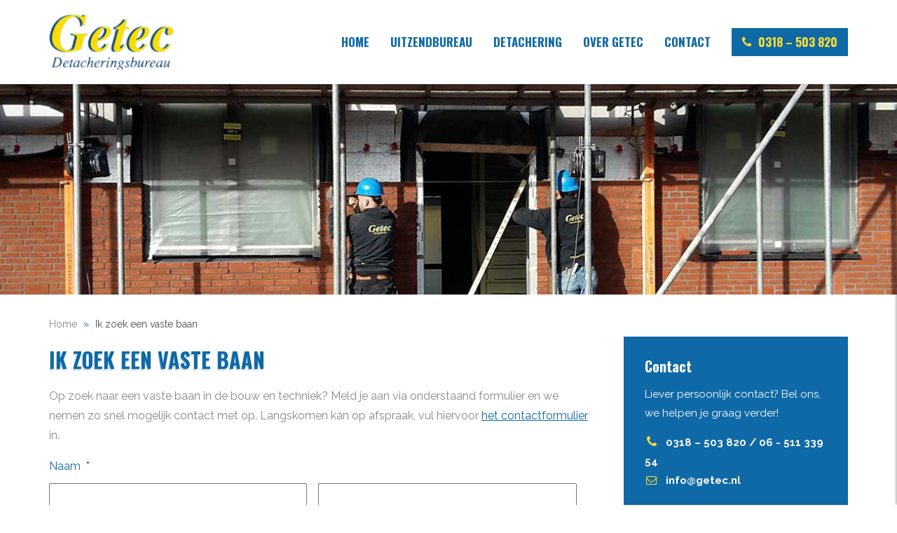

--- FILE ---
content_type: text/html; charset=UTF-8
request_url: https://www.getec.nl/zoek-vaste-baan/
body_size: 12150
content:
<!DOCTYPE html>
<!--[if lt IE 7]>
<html class="no-js lt-ie9 lt-ie8 lt-ie7"> <![endif]-->
<!--[if IE 7]>
<html class="no-js lt-ie9 lt-ie8"> <![endif]-->
<!--[if IE 8]>
<html class="no-js lt-ie9"> <![endif]-->
<!--[if gt IE 8]><!-->
<html class="no-js" lang="nl-NL"> <!--<![endif]-->
<head>
    <meta charset="UTF-8">
<script type="text/javascript">
/* <![CDATA[ */
 var gform;gform||(document.addEventListener("gform_main_scripts_loaded",function(){gform.scriptsLoaded=!0}),window.addEventListener("DOMContentLoaded",function(){gform.domLoaded=!0}),gform={domLoaded:!1,scriptsLoaded:!1,initializeOnLoaded:function(o){gform.domLoaded&&gform.scriptsLoaded?o():!gform.domLoaded&&gform.scriptsLoaded?window.addEventListener("DOMContentLoaded",o):document.addEventListener("gform_main_scripts_loaded",o)},hooks:{action:{},filter:{}},addAction:function(o,n,r,t){gform.addHook("action",o,n,r,t)},addFilter:function(o,n,r,t){gform.addHook("filter",o,n,r,t)},doAction:function(o){gform.doHook("action",o,arguments)},applyFilters:function(o){return gform.doHook("filter",o,arguments)},removeAction:function(o,n){gform.removeHook("action",o,n)},removeFilter:function(o,n,r){gform.removeHook("filter",o,n,r)},addHook:function(o,n,r,t,i){null==gform.hooks[o][n]&&(gform.hooks[o][n]=[]);var e=gform.hooks[o][n];null==i&&(i=n+"_"+e.length),gform.hooks[o][n].push({tag:i,callable:r,priority:t=null==t?10:t})},doHook:function(n,o,r){var t;if(r=Array.prototype.slice.call(r,1),null!=gform.hooks[n][o]&&((o=gform.hooks[n][o]).sort(function(o,n){return o.priority-n.priority}),o.forEach(function(o){"function"!=typeof(t=o.callable)&&(t=window[t]),"action"==n?t.apply(null,r):r[0]=t.apply(null,r)})),"filter"==n)return r[0]},removeHook:function(o,n,t,i){var r;null!=gform.hooks[o][n]&&(r=(r=gform.hooks[o][n]).filter(function(o,n,r){return!!(null!=i&&i!=o.tag||null!=t&&t!=o.priority)}),gform.hooks[o][n]=r)}}); 
/* ]]> */
</script>

    <meta name="viewport" content="width=device-width, initial-scale=1">
    <title>Werken in de bouw en techniek? Welkom bij Getec!</title>
    <link rel="dns-prefetch" href="//www.google-analytics.com">
    <link href="https://www.getec.nl/content/themes/deindruk/img/icons/favicon.ico" rel="shortcut icon">
    <link href="https://www.getec.nl/content/themes/deindruk/img/icons/touch.png" rel="apple-touch-icon-precomposed">
    <meta name="theme-color" content="#0f69a6">
    <meta name='robots' content='index, follow, max-image-preview:large, max-snippet:-1, max-video-preview:-1' />

	<!-- This site is optimized with the Yoast SEO plugin v20.6 - https://yoast.com/wordpress/plugins/seo/ -->
	<meta name="description" content="Op zoek naar een vaste baan in de bouw en techniek? Meld je hier aan of maak direct een afspraak. Welkom!" />
	<link rel="canonical" href="https://www.getec.nl/zoek-vaste-baan/" />
	<meta property="og:locale" content="nl_NL" />
	<meta property="og:type" content="article" />
	<meta property="og:title" content="Werken in de bouw en techniek? Welkom bij Getec!" />
	<meta property="og:description" content="Op zoek naar een vaste baan in de bouw en techniek? Meld je hier aan of maak direct een afspraak. Welkom!" />
	<meta property="og:url" content="https://www.getec.nl/zoek-vaste-baan/" />
	<meta property="og:site_name" content="Getec" />
	<meta property="article:modified_time" content="2022-11-21T11:01:32+00:00" />
	<script type="application/ld+json" class="yoast-schema-graph">{"@context":"https://schema.org","@graph":[{"@type":"WebPage","@id":"https://www.getec.nl/zoek-vaste-baan/","url":"https://www.getec.nl/zoek-vaste-baan/","name":"Werken in de bouw en techniek? Welkom bij Getec!","isPartOf":{"@id":"https://www.getec.nl/#website"},"datePublished":"2020-04-01T09:10:50+00:00","dateModified":"2022-11-21T11:01:32+00:00","description":"Op zoek naar een vaste baan in de bouw en techniek? Meld je hier aan of maak direct een afspraak. Welkom!","breadcrumb":{"@id":"https://www.getec.nl/zoek-vaste-baan/#breadcrumb"},"inLanguage":"nl-NL","potentialAction":[{"@type":"ReadAction","target":["https://www.getec.nl/zoek-vaste-baan/"]}]},{"@type":"BreadcrumbList","@id":"https://www.getec.nl/zoek-vaste-baan/#breadcrumb","itemListElement":[{"@type":"ListItem","position":1,"name":"Home","item":"https://www.getec.nl/"},{"@type":"ListItem","position":2,"name":"Ik zoek een vaste baan"}]},{"@type":"WebSite","@id":"https://www.getec.nl/#website","url":"https://www.getec.nl/","name":"Getec","description":"","potentialAction":[{"@type":"SearchAction","target":{"@type":"EntryPoint","urlTemplate":"https://www.getec.nl/?s={search_term_string}"},"query-input":"required name=search_term_string"}],"inLanguage":"nl-NL"}]}</script>
	<!-- / Yoast SEO plugin. -->


<link rel='dns-prefetch' href='//www.google.com' />
<link rel='dns-prefetch' href='//fonts.googleapis.com' />
<script type="text/javascript">
/* <![CDATA[ */
window._wpemojiSettings = {"baseUrl":"https:\/\/s.w.org\/images\/core\/emoji\/14.0.0\/72x72\/","ext":".png","svgUrl":"https:\/\/s.w.org\/images\/core\/emoji\/14.0.0\/svg\/","svgExt":".svg","source":{"concatemoji":"https:\/\/www.getec.nl\/wp\/wp-includes\/js\/wp-emoji-release.min.js?ver=6.4.7"}};
/*! This file is auto-generated */
!function(i,n){var o,s,e;function c(e){try{var t={supportTests:e,timestamp:(new Date).valueOf()};sessionStorage.setItem(o,JSON.stringify(t))}catch(e){}}function p(e,t,n){e.clearRect(0,0,e.canvas.width,e.canvas.height),e.fillText(t,0,0);var t=new Uint32Array(e.getImageData(0,0,e.canvas.width,e.canvas.height).data),r=(e.clearRect(0,0,e.canvas.width,e.canvas.height),e.fillText(n,0,0),new Uint32Array(e.getImageData(0,0,e.canvas.width,e.canvas.height).data));return t.every(function(e,t){return e===r[t]})}function u(e,t,n){switch(t){case"flag":return n(e,"\ud83c\udff3\ufe0f\u200d\u26a7\ufe0f","\ud83c\udff3\ufe0f\u200b\u26a7\ufe0f")?!1:!n(e,"\ud83c\uddfa\ud83c\uddf3","\ud83c\uddfa\u200b\ud83c\uddf3")&&!n(e,"\ud83c\udff4\udb40\udc67\udb40\udc62\udb40\udc65\udb40\udc6e\udb40\udc67\udb40\udc7f","\ud83c\udff4\u200b\udb40\udc67\u200b\udb40\udc62\u200b\udb40\udc65\u200b\udb40\udc6e\u200b\udb40\udc67\u200b\udb40\udc7f");case"emoji":return!n(e,"\ud83e\udef1\ud83c\udffb\u200d\ud83e\udef2\ud83c\udfff","\ud83e\udef1\ud83c\udffb\u200b\ud83e\udef2\ud83c\udfff")}return!1}function f(e,t,n){var r="undefined"!=typeof WorkerGlobalScope&&self instanceof WorkerGlobalScope?new OffscreenCanvas(300,150):i.createElement("canvas"),a=r.getContext("2d",{willReadFrequently:!0}),o=(a.textBaseline="top",a.font="600 32px Arial",{});return e.forEach(function(e){o[e]=t(a,e,n)}),o}function t(e){var t=i.createElement("script");t.src=e,t.defer=!0,i.head.appendChild(t)}"undefined"!=typeof Promise&&(o="wpEmojiSettingsSupports",s=["flag","emoji"],n.supports={everything:!0,everythingExceptFlag:!0},e=new Promise(function(e){i.addEventListener("DOMContentLoaded",e,{once:!0})}),new Promise(function(t){var n=function(){try{var e=JSON.parse(sessionStorage.getItem(o));if("object"==typeof e&&"number"==typeof e.timestamp&&(new Date).valueOf()<e.timestamp+604800&&"object"==typeof e.supportTests)return e.supportTests}catch(e){}return null}();if(!n){if("undefined"!=typeof Worker&&"undefined"!=typeof OffscreenCanvas&&"undefined"!=typeof URL&&URL.createObjectURL&&"undefined"!=typeof Blob)try{var e="postMessage("+f.toString()+"("+[JSON.stringify(s),u.toString(),p.toString()].join(",")+"));",r=new Blob([e],{type:"text/javascript"}),a=new Worker(URL.createObjectURL(r),{name:"wpTestEmojiSupports"});return void(a.onmessage=function(e){c(n=e.data),a.terminate(),t(n)})}catch(e){}c(n=f(s,u,p))}t(n)}).then(function(e){for(var t in e)n.supports[t]=e[t],n.supports.everything=n.supports.everything&&n.supports[t],"flag"!==t&&(n.supports.everythingExceptFlag=n.supports.everythingExceptFlag&&n.supports[t]);n.supports.everythingExceptFlag=n.supports.everythingExceptFlag&&!n.supports.flag,n.DOMReady=!1,n.readyCallback=function(){n.DOMReady=!0}}).then(function(){return e}).then(function(){var e;n.supports.everything||(n.readyCallback(),(e=n.source||{}).concatemoji?t(e.concatemoji):e.wpemoji&&e.twemoji&&(t(e.twemoji),t(e.wpemoji)))}))}((window,document),window._wpemojiSettings);
/* ]]> */
</script>
<link rel='stylesheet' id='gravity_forms_theme_reset-css' href='https://www.getec.nl/content/plugins/gravityforms/assets/css/dist/gravity-forms-theme-reset.min.css?ver=2.7.17' type='text/css' media='all' />
<link rel='stylesheet' id='gravity_forms_theme_foundation-css' href='https://www.getec.nl/content/plugins/gravityforms/assets/css/dist/gravity-forms-theme-foundation.min.css?ver=2.7.17' type='text/css' media='all' />
<link rel='stylesheet' id='gravity_forms_theme_framework-css' href='https://www.getec.nl/content/plugins/gravityforms/assets/css/dist/gravity-forms-theme-framework.min.css?ver=2.7.17' type='text/css' media='all' />
<link rel='stylesheet' id='gravity_forms_orbital_theme-css' href='https://www.getec.nl/content/plugins/gravityforms/assets/css/dist/gravity-forms-orbital-theme.min.css?ver=2.7.17' type='text/css' media='all' />
<style id='wp-emoji-styles-inline-css' type='text/css'>

	img.wp-smiley, img.emoji {
		display: inline !important;
		border: none !important;
		box-shadow: none !important;
		height: 1em !important;
		width: 1em !important;
		margin: 0 0.07em !important;
		vertical-align: -0.1em !important;
		background: none !important;
		padding: 0 !important;
	}
</style>
<link rel='stylesheet' id='wp-block-library-css' href='https://www.getec.nl/wp/wp-includes/css/dist/block-library/style.min.css?ver=6.4.7' type='text/css' media='all' />
<style id='classic-theme-styles-inline-css' type='text/css'>
/*! This file is auto-generated */
.wp-block-button__link{color:#fff;background-color:#32373c;border-radius:9999px;box-shadow:none;text-decoration:none;padding:calc(.667em + 2px) calc(1.333em + 2px);font-size:1.125em}.wp-block-file__button{background:#32373c;color:#fff;text-decoration:none}
</style>
<style id='global-styles-inline-css' type='text/css'>
body{--wp--preset--color--black: #000000;--wp--preset--color--cyan-bluish-gray: #abb8c3;--wp--preset--color--white: #ffffff;--wp--preset--color--pale-pink: #f78da7;--wp--preset--color--vivid-red: #cf2e2e;--wp--preset--color--luminous-vivid-orange: #ff6900;--wp--preset--color--luminous-vivid-amber: #fcb900;--wp--preset--color--light-green-cyan: #7bdcb5;--wp--preset--color--vivid-green-cyan: #00d084;--wp--preset--color--pale-cyan-blue: #8ed1fc;--wp--preset--color--vivid-cyan-blue: #0693e3;--wp--preset--color--vivid-purple: #9b51e0;--wp--preset--gradient--vivid-cyan-blue-to-vivid-purple: linear-gradient(135deg,rgba(6,147,227,1) 0%,rgb(155,81,224) 100%);--wp--preset--gradient--light-green-cyan-to-vivid-green-cyan: linear-gradient(135deg,rgb(122,220,180) 0%,rgb(0,208,130) 100%);--wp--preset--gradient--luminous-vivid-amber-to-luminous-vivid-orange: linear-gradient(135deg,rgba(252,185,0,1) 0%,rgba(255,105,0,1) 100%);--wp--preset--gradient--luminous-vivid-orange-to-vivid-red: linear-gradient(135deg,rgba(255,105,0,1) 0%,rgb(207,46,46) 100%);--wp--preset--gradient--very-light-gray-to-cyan-bluish-gray: linear-gradient(135deg,rgb(238,238,238) 0%,rgb(169,184,195) 100%);--wp--preset--gradient--cool-to-warm-spectrum: linear-gradient(135deg,rgb(74,234,220) 0%,rgb(151,120,209) 20%,rgb(207,42,186) 40%,rgb(238,44,130) 60%,rgb(251,105,98) 80%,rgb(254,248,76) 100%);--wp--preset--gradient--blush-light-purple: linear-gradient(135deg,rgb(255,206,236) 0%,rgb(152,150,240) 100%);--wp--preset--gradient--blush-bordeaux: linear-gradient(135deg,rgb(254,205,165) 0%,rgb(254,45,45) 50%,rgb(107,0,62) 100%);--wp--preset--gradient--luminous-dusk: linear-gradient(135deg,rgb(255,203,112) 0%,rgb(199,81,192) 50%,rgb(65,88,208) 100%);--wp--preset--gradient--pale-ocean: linear-gradient(135deg,rgb(255,245,203) 0%,rgb(182,227,212) 50%,rgb(51,167,181) 100%);--wp--preset--gradient--electric-grass: linear-gradient(135deg,rgb(202,248,128) 0%,rgb(113,206,126) 100%);--wp--preset--gradient--midnight: linear-gradient(135deg,rgb(2,3,129) 0%,rgb(40,116,252) 100%);--wp--preset--font-size--small: 13px;--wp--preset--font-size--medium: 20px;--wp--preset--font-size--large: 36px;--wp--preset--font-size--x-large: 42px;--wp--preset--spacing--20: 0.44rem;--wp--preset--spacing--30: 0.67rem;--wp--preset--spacing--40: 1rem;--wp--preset--spacing--50: 1.5rem;--wp--preset--spacing--60: 2.25rem;--wp--preset--spacing--70: 3.38rem;--wp--preset--spacing--80: 5.06rem;--wp--preset--shadow--natural: 6px 6px 9px rgba(0, 0, 0, 0.2);--wp--preset--shadow--deep: 12px 12px 50px rgba(0, 0, 0, 0.4);--wp--preset--shadow--sharp: 6px 6px 0px rgba(0, 0, 0, 0.2);--wp--preset--shadow--outlined: 6px 6px 0px -3px rgba(255, 255, 255, 1), 6px 6px rgba(0, 0, 0, 1);--wp--preset--shadow--crisp: 6px 6px 0px rgba(0, 0, 0, 1);}:where(.is-layout-flex){gap: 0.5em;}:where(.is-layout-grid){gap: 0.5em;}body .is-layout-flow > .alignleft{float: left;margin-inline-start: 0;margin-inline-end: 2em;}body .is-layout-flow > .alignright{float: right;margin-inline-start: 2em;margin-inline-end: 0;}body .is-layout-flow > .aligncenter{margin-left: auto !important;margin-right: auto !important;}body .is-layout-constrained > .alignleft{float: left;margin-inline-start: 0;margin-inline-end: 2em;}body .is-layout-constrained > .alignright{float: right;margin-inline-start: 2em;margin-inline-end: 0;}body .is-layout-constrained > .aligncenter{margin-left: auto !important;margin-right: auto !important;}body .is-layout-constrained > :where(:not(.alignleft):not(.alignright):not(.alignfull)){max-width: var(--wp--style--global--content-size);margin-left: auto !important;margin-right: auto !important;}body .is-layout-constrained > .alignwide{max-width: var(--wp--style--global--wide-size);}body .is-layout-flex{display: flex;}body .is-layout-flex{flex-wrap: wrap;align-items: center;}body .is-layout-flex > *{margin: 0;}body .is-layout-grid{display: grid;}body .is-layout-grid > *{margin: 0;}:where(.wp-block-columns.is-layout-flex){gap: 2em;}:where(.wp-block-columns.is-layout-grid){gap: 2em;}:where(.wp-block-post-template.is-layout-flex){gap: 1.25em;}:where(.wp-block-post-template.is-layout-grid){gap: 1.25em;}.has-black-color{color: var(--wp--preset--color--black) !important;}.has-cyan-bluish-gray-color{color: var(--wp--preset--color--cyan-bluish-gray) !important;}.has-white-color{color: var(--wp--preset--color--white) !important;}.has-pale-pink-color{color: var(--wp--preset--color--pale-pink) !important;}.has-vivid-red-color{color: var(--wp--preset--color--vivid-red) !important;}.has-luminous-vivid-orange-color{color: var(--wp--preset--color--luminous-vivid-orange) !important;}.has-luminous-vivid-amber-color{color: var(--wp--preset--color--luminous-vivid-amber) !important;}.has-light-green-cyan-color{color: var(--wp--preset--color--light-green-cyan) !important;}.has-vivid-green-cyan-color{color: var(--wp--preset--color--vivid-green-cyan) !important;}.has-pale-cyan-blue-color{color: var(--wp--preset--color--pale-cyan-blue) !important;}.has-vivid-cyan-blue-color{color: var(--wp--preset--color--vivid-cyan-blue) !important;}.has-vivid-purple-color{color: var(--wp--preset--color--vivid-purple) !important;}.has-black-background-color{background-color: var(--wp--preset--color--black) !important;}.has-cyan-bluish-gray-background-color{background-color: var(--wp--preset--color--cyan-bluish-gray) !important;}.has-white-background-color{background-color: var(--wp--preset--color--white) !important;}.has-pale-pink-background-color{background-color: var(--wp--preset--color--pale-pink) !important;}.has-vivid-red-background-color{background-color: var(--wp--preset--color--vivid-red) !important;}.has-luminous-vivid-orange-background-color{background-color: var(--wp--preset--color--luminous-vivid-orange) !important;}.has-luminous-vivid-amber-background-color{background-color: var(--wp--preset--color--luminous-vivid-amber) !important;}.has-light-green-cyan-background-color{background-color: var(--wp--preset--color--light-green-cyan) !important;}.has-vivid-green-cyan-background-color{background-color: var(--wp--preset--color--vivid-green-cyan) !important;}.has-pale-cyan-blue-background-color{background-color: var(--wp--preset--color--pale-cyan-blue) !important;}.has-vivid-cyan-blue-background-color{background-color: var(--wp--preset--color--vivid-cyan-blue) !important;}.has-vivid-purple-background-color{background-color: var(--wp--preset--color--vivid-purple) !important;}.has-black-border-color{border-color: var(--wp--preset--color--black) !important;}.has-cyan-bluish-gray-border-color{border-color: var(--wp--preset--color--cyan-bluish-gray) !important;}.has-white-border-color{border-color: var(--wp--preset--color--white) !important;}.has-pale-pink-border-color{border-color: var(--wp--preset--color--pale-pink) !important;}.has-vivid-red-border-color{border-color: var(--wp--preset--color--vivid-red) !important;}.has-luminous-vivid-orange-border-color{border-color: var(--wp--preset--color--luminous-vivid-orange) !important;}.has-luminous-vivid-amber-border-color{border-color: var(--wp--preset--color--luminous-vivid-amber) !important;}.has-light-green-cyan-border-color{border-color: var(--wp--preset--color--light-green-cyan) !important;}.has-vivid-green-cyan-border-color{border-color: var(--wp--preset--color--vivid-green-cyan) !important;}.has-pale-cyan-blue-border-color{border-color: var(--wp--preset--color--pale-cyan-blue) !important;}.has-vivid-cyan-blue-border-color{border-color: var(--wp--preset--color--vivid-cyan-blue) !important;}.has-vivid-purple-border-color{border-color: var(--wp--preset--color--vivid-purple) !important;}.has-vivid-cyan-blue-to-vivid-purple-gradient-background{background: var(--wp--preset--gradient--vivid-cyan-blue-to-vivid-purple) !important;}.has-light-green-cyan-to-vivid-green-cyan-gradient-background{background: var(--wp--preset--gradient--light-green-cyan-to-vivid-green-cyan) !important;}.has-luminous-vivid-amber-to-luminous-vivid-orange-gradient-background{background: var(--wp--preset--gradient--luminous-vivid-amber-to-luminous-vivid-orange) !important;}.has-luminous-vivid-orange-to-vivid-red-gradient-background{background: var(--wp--preset--gradient--luminous-vivid-orange-to-vivid-red) !important;}.has-very-light-gray-to-cyan-bluish-gray-gradient-background{background: var(--wp--preset--gradient--very-light-gray-to-cyan-bluish-gray) !important;}.has-cool-to-warm-spectrum-gradient-background{background: var(--wp--preset--gradient--cool-to-warm-spectrum) !important;}.has-blush-light-purple-gradient-background{background: var(--wp--preset--gradient--blush-light-purple) !important;}.has-blush-bordeaux-gradient-background{background: var(--wp--preset--gradient--blush-bordeaux) !important;}.has-luminous-dusk-gradient-background{background: var(--wp--preset--gradient--luminous-dusk) !important;}.has-pale-ocean-gradient-background{background: var(--wp--preset--gradient--pale-ocean) !important;}.has-electric-grass-gradient-background{background: var(--wp--preset--gradient--electric-grass) !important;}.has-midnight-gradient-background{background: var(--wp--preset--gradient--midnight) !important;}.has-small-font-size{font-size: var(--wp--preset--font-size--small) !important;}.has-medium-font-size{font-size: var(--wp--preset--font-size--medium) !important;}.has-large-font-size{font-size: var(--wp--preset--font-size--large) !important;}.has-x-large-font-size{font-size: var(--wp--preset--font-size--x-large) !important;}
.wp-block-navigation a:where(:not(.wp-element-button)){color: inherit;}
:where(.wp-block-post-template.is-layout-flex){gap: 1.25em;}:where(.wp-block-post-template.is-layout-grid){gap: 1.25em;}
:where(.wp-block-columns.is-layout-flex){gap: 2em;}:where(.wp-block-columns.is-layout-grid){gap: 2em;}
.wp-block-pullquote{font-size: 1.5em;line-height: 1.6;}
</style>
<link rel='stylesheet' id='googlefonts-css' href='https://fonts.googleapis.com/css?family=Kalam%3A700%7COswald%3A700%7CRaleway%3A400%2C400i%2C700%2C700i&#038;ver=1.0.0' type='text/css' media='all' />
<link rel='stylesheet' id='di-style-core-css' href='https://www.getec.nl/content/themes/deindruk/css/style.css?ver=1.0' type='text/css' media='all' />
<link rel='stylesheet' id='gforms_reset_css-css' href='https://www.getec.nl/content/plugins/gravityforms/legacy/css/formreset.min.css?ver=2.7.17' type='text/css' media='all' />
<link rel='stylesheet' id='gforms_formsmain_css-css' href='https://www.getec.nl/content/plugins/gravityforms/legacy/css/formsmain.min.css?ver=2.7.17' type='text/css' media='all' />
<link rel='stylesheet' id='gforms_ready_class_css-css' href='https://www.getec.nl/content/plugins/gravityforms/legacy/css/readyclass.min.css?ver=2.7.17' type='text/css' media='all' />
<link rel='stylesheet' id='gforms_browsers_css-css' href='https://www.getec.nl/content/plugins/gravityforms/legacy/css/browsers.min.css?ver=2.7.17' type='text/css' media='all' />
<script type="text/javascript" src="https://www.getec.nl/wp/wp-includes/js/jquery/jquery.min.js?ver=3.7.1" id="jquery-core-js"></script>
<script type="text/javascript" src="https://www.getec.nl/wp/wp-includes/js/jquery/jquery-migrate.min.js?ver=3.4.1" id="jquery-migrate-js"></script>
<script type="text/javascript" defer='defer' src="https://www.getec.nl/content/plugins/gravityforms/js/jquery.json.min.js?ver=2.7.17" id="gform_json-js"></script>
<script type="text/javascript" id="gform_gravityforms-js-extra">
/* <![CDATA[ */
var gf_legacy = {"is_legacy":"1"};
var gf_global = {"gf_currency_config":{"name":"Amerikaanse dollar","symbol_left":"$","symbol_right":"","symbol_padding":"","thousand_separator":",","decimal_separator":".","decimals":2,"code":"USD"},"base_url":"https:\/\/www.getec.nl\/content\/plugins\/gravityforms","number_formats":[],"spinnerUrl":"https:\/\/www.getec.nl\/content\/plugins\/gravityforms\/images\/spinner.svg","version_hash":"c0cd5994b3607a5ebe6a99d726454c49","strings":{"newRowAdded":"Nieuwe rij toegevoegd.","rowRemoved":"Rij verwijderd","formSaved":"Het formulier is opgeslagen. De inhoud bevat de link om terug te keren en het formulier in te vullen."}};
var gform_i18n = {"datepicker":{"days":{"monday":"Ma","tuesday":"Di","wednesday":"Wo","thursday":"Do","friday":"Vr","saturday":"Za","sunday":"Zo"},"months":{"january":"Januari","february":"Februari","march":"Maart","april":"April","may":"Mei","june":"Juni","july":"Juli","august":"Augustus","september":"September","october":"Oktober","november":"November","december":"December"},"firstDay":1,"iconText":"Selecteer een datum"}};
var gf_legacy_multi = {"8":"1"};
var gform_gravityforms = {"strings":{"invalid_file_extension":"Dit bestandstype is niet toegestaan. Moet \u00e9\u00e9n van de volgende zijn:","delete_file":"Dit bestand verwijderen","in_progress":"in behandeling","file_exceeds_limit":"Bestand overschrijdt limiet bestandsgrootte","illegal_extension":"Dit type bestand is niet toegestaan.","max_reached":"Maximale aantal bestanden bereikt","unknown_error":"Er was een probleem bij het opslaan van het bestand op de server","currently_uploading":"Wacht tot het uploaden is voltooid","cancel":"Annuleren","cancel_upload":"Deze upload annuleren","cancelled":"Geannuleerd"},"vars":{"images_url":"https:\/\/www.getec.nl\/content\/plugins\/gravityforms\/images"}};
/* ]]> */
</script>
<script type="text/javascript" id="gform_gravityforms-js-before">
/* <![CDATA[ */

/* ]]> */
</script>
<script type="text/javascript" defer='defer' src="https://www.getec.nl/content/plugins/gravityforms/js/gravityforms.min.js?ver=2.7.17" id="gform_gravityforms-js"></script>
<script type="text/javascript" defer='defer' src="https://www.google.com/recaptcha/api.js?hl=en&amp;ver=6.4.7#038;render=explicit" id="gform_recaptcha-js"></script>
<script type="text/javascript" src="https://www.getec.nl/wp/wp-includes/js/plupload/moxie.min.js?ver=1.3.5" id="moxiejs-js"></script>
<script type="text/javascript" src="https://www.getec.nl/wp/wp-includes/js/plupload/plupload.min.js?ver=2.1.9" id="plupload-js"></script>
<script type="text/javascript" defer='defer' src="https://www.getec.nl/content/plugins/gravityforms/assets/js/dist/utils.min.js?ver=59d951b75d934ae23e0ea7f9776264aa" id="gform_gravityforms_utils-js"></script>
<link rel="https://api.w.org/" href="https://www.getec.nl/wp-json/" /><link rel="alternate" type="application/json" href="https://www.getec.nl/wp-json/wp/v2/pages/784" /><link rel="alternate" type="application/json+oembed" href="https://www.getec.nl/wp-json/oembed/1.0/embed?url=https%3A%2F%2Fwww.getec.nl%2Fzoek-vaste-baan%2F" />
<link rel="alternate" type="text/xml+oembed" href="https://www.getec.nl/wp-json/oembed/1.0/embed?url=https%3A%2F%2Fwww.getec.nl%2Fzoek-vaste-baan%2F&#038;format=xml" />
            <script>
        (function (i, s, o, g, r, a, m) {
            i['GoogleAnalyticsObject'] = r;
            i[r] = i[r] || function () {
                    (i[r].q = i[r].q || []).push(arguments)
                }, i[r].l = 1 * new Date();
            a = s.createElement(o),
                m = s.getElementsByTagName(o)[0];
            a.async = 1;
            a.src = g;
            m.parentNode.insertBefore(a, m)
        })(window, document, 'script', '//www.google-analytics.com/analytics.js', 'ga');

        ga('create', 'UA-105982301-1', 'auto');
        ga('send', 'pageview');

    </script>
                </head>
<body data-rsssl=1 class="page-template-default page page-id-784">

<div class="outer-wrap">

    
<nav id="mobile-nav" class="mobile-nav">
	<a class="logo" href="https://www.getec.nl">
		<img src="https://www.getec.nl/content/themes/deindruk/img/logo-footer.png" alt="Logo" class="logo-img">
	</a>
	<nav class="mobile-menu-container"><ul id="menu-primary-menu" class="menu"><li id="menu-item-56" class="menu-item menu-item-type-post_type menu-item-object-page menu-item-home menu-item-56"><a href="https://www.getec.nl/">Home</a><span class="arrow"><i class="fa fa-chevron-down"></i></span></li>
<li id="menu-item-677" class="menu-item menu-item-type-post_type menu-item-object-page menu-item-677"><a href="https://www.getec.nl/uitzendbureau/">Uitzendbureau</a><span class="arrow"><i class="fa fa-chevron-down"></i></span></li>
<li id="menu-item-686" class="menu-item menu-item-type-post_type menu-item-object-page menu-item-686"><a href="https://www.getec.nl/detachering/">Detachering</a><span class="arrow"><i class="fa fa-chevron-down"></i></span></li>
<li id="menu-item-685" class="menu-item menu-item-type-post_type menu-item-object-page menu-item-685"><a href="https://www.getec.nl/over-getec/">Over Getec</a><span class="arrow"><i class="fa fa-chevron-down"></i></span></li>
<li id="menu-item-684" class="menu-item menu-item-type-post_type menu-item-object-page menu-item-684"><a href="https://www.getec.nl/contact/">Contact</a><span class="arrow"><i class="fa fa-chevron-down"></i></span></li>
<li id="menu-item-549" class="btn-primary menu-item menu-item-type-custom menu-item-object-custom menu-item-549"><a href="tel:0318503820">0318 &#8211; 503 820</a><span class="arrow"><i class="fa fa-chevron-down"></i></span></li>
</ul></nav>
	<ul class="contact">
				<li class="phone"><a href="tel:0318–503820" title="0318–503820"><strong>T:</strong>0318–503820</a></li>
		<li class="email"><a href="mailto:info@getec.nl" title="info@getec.nl"><strong>E:</strong>info@getec.nl</a></li>
	</ul>
	<a href="#inner-wrap" id="nav-close" class="nav-btn nav-btn-close"><i class="fa fa-times"></i></a>
</nav>
    <div id="inner-wrap" class="inner-wrap">

        
<header id="header" class="header header-large">
	<div class="container">
		<a class="logo" href="https://www.getec.nl">
			<img src="https://www.getec.nl/content/themes/deindruk/img/logo.png" alt="Logo" class="logo-img">
		</a>
		<ul id="menu-primary-menu-1" class="menu"><li class="menu-item menu-item-type-post_type menu-item-object-page menu-item-home menu-item-56"><a href="https://www.getec.nl/">Home</a></li>
<li class="menu-item menu-item-type-post_type menu-item-object-page menu-item-677"><a href="https://www.getec.nl/uitzendbureau/">Uitzendbureau</a></li>
<li class="menu-item menu-item-type-post_type menu-item-object-page menu-item-686"><a href="https://www.getec.nl/detachering/">Detachering</a></li>
<li class="menu-item menu-item-type-post_type menu-item-object-page menu-item-685"><a href="https://www.getec.nl/over-getec/">Over Getec</a></li>
<li class="menu-item menu-item-type-post_type menu-item-object-page menu-item-684"><a href="https://www.getec.nl/contact/">Contact</a></li>
<li class="btn-primary menu-item menu-item-type-custom menu-item-object-custom menu-item-549"><a href="tel:0318503820">0318 &#8211; 503 820</a></li>
</ul>		<a href="#" id="nav-toggle" class="nav-btn nav-btn-toggle"><i class="fa fa-bars"></i></a>
	</div>
</header>

<div class="cycle-slideshow default" data-cycle-random="true" data-cycle-timeout="6000" data-cycle-speed="800" data-cycle-slides=".slide-img" data-cycle-pager=".cycle-pager"><div class="cycle-prev"><i class="fa fa-long-arrow-left"></i></div><div class="cycle-next"><i class="fa fa-long-arrow-right"></i></div><div class="slide-img" style="background-image: url(https://www.getec.nl/content/uploads/2015/06/header1-1260x500.jpg);"></div><div class="slide-img" style="background-image: url(https://www.getec.nl/content/uploads/2015/06/header2-1260x500.jpg);"></div></div>
	<main id="main" class="main main-layout">

		<div class="container">

			<div class="main-content">

				
					<div class="page-intro">
						<p id="breadcrumbs" class="breadcrumbs"><span><span><a href="https://www.getec.nl/">Home</a></span> <span class="seperator">»</span> <span class="breadcrumb_last" aria-current="page">Ik zoek een vaste baan</span></span></p><h1>Ik zoek een vaste baan</h1>					</div>
					<div class="wysiwyg-content">
						<p>Op zoek naar een vaste baan in de bouw en techniek? Meld je aan via onderstaand formulier en we nemen zo snel mogelijk contact met op. Langskomen kan op afspraak, vul hiervoor <a href="https://www.getec.nl/contact/">het contactformulier</a> in.</p>

                <div class='gf_browser_chrome gform_wrapper gform_legacy_markup_wrapper gform-theme--no-framework' data-form-theme='legacy' data-form-index='0' id='gform_wrapper_8' ><form method='post' enctype='multipart/form-data'  id='gform_8'  action='/zoek-vaste-baan/' data-formid='8' >
                        <div class='gform-body gform_body'><ul id='gform_fields_8' class='gform_fields top_label form_sublabel_below description_below'><li id="field_8_1"  class="gfield gfield--type-name gfield_contains_required field_sublabel_below gfield--no-description field_description_below gfield_visibility_visible"  data-js-reload="field_8_1"><label class='gfield_label gform-field-label gfield_label_before_complex'  >Naam<span class="gfield_required"><span class="gfield_required gfield_required_asterisk">*</span></span></label><div class='ginput_complex ginput_container ginput_container--name no_prefix has_first_name no_middle_name has_last_name no_suffix gf_name_has_2 ginput_container_name gform-grid-row' id='input_8_1'>
                            
                            <span id='input_8_1_3_container' class='name_first gform-grid-col gform-grid-col--size-auto' >
                                                    <input type='text' name='input_1.3' id='input_8_1_3' value=''   aria-required='true'     />
                                                    <label for='input_8_1_3' class='gform-field-label gform-field-label--type-sub '>Voornaam</label>
                                                </span>
                            
                            <span id='input_8_1_6_container' class='name_last gform-grid-col gform-grid-col--size-auto' >
                                                    <input type='text' name='input_1.6' id='input_8_1_6' value=''   aria-required='true'     />
                                                    <label for='input_8_1_6' class='gform-field-label gform-field-label--type-sub '>Achternaam</label>
                                                </span>
                            
                        </div></li><li id="field_8_2"  class="gfield gfield--type-phone gfield_contains_required field_sublabel_below gfield--no-description field_description_below gfield_visibility_visible"  data-js-reload="field_8_2"><label class='gfield_label gform-field-label' for='input_8_2' >Telefoon<span class="gfield_required"><span class="gfield_required gfield_required_asterisk">*</span></span></label><div class='ginput_container ginput_container_phone'><input name='input_2' id='input_8_2' type='text' value='' class='large'   aria-required="true" aria-invalid="false"   /></div></li><li id="field_8_3"  class="gfield gfield--type-email field_sublabel_below gfield--no-description field_description_below gfield_visibility_visible"  data-js-reload="field_8_3"><label class='gfield_label gform-field-label' for='input_8_3' >E-mailadres</label><div class='ginput_container ginput_container_email'>
                            <input name='input_3' id='input_8_3' type='text' value='' class='large'     aria-invalid="false"  />
                        </div></li><li id="field_8_10"  class="gfield gfield--type-text field_sublabel_below gfield--no-description field_description_below gfield_visibility_visible"  data-js-reload="field_8_10"><label class='gfield_label gform-field-label' for='input_8_10' >Geboortedatum</label><div class='ginput_container ginput_container_text'><input name='input_10' id='input_8_10' type='text' value='' class='medium'      aria-invalid="false"   /> </div></li><li id="field_8_5"  class="gfield gfield--type-text field_sublabel_below gfield--no-description field_description_below gfield_visibility_visible"  data-js-reload="field_8_5"><label class='gfield_label gform-field-label' for='input_8_5' >Woonplaats</label><div class='ginput_container ginput_container_text'><input name='input_5' id='input_8_5' type='text' value='' class='large'      aria-invalid="false"   /> </div></li><li id="field_8_11"  class="gfield gfield--type-text field_sublabel_below gfield--no-description field_description_below gfield_visibility_visible"  data-js-reload="field_8_11"><label class='gfield_label gform-field-label' for='input_8_11' >Beschikbaar per</label><div class='ginput_container ginput_container_text'><input name='input_11' id='input_8_11' type='text' value='' class='medium'      aria-invalid="false"   /> </div></li><li id="field_8_7"  class="gfield gfield--type-fileupload field_sublabel_below gfield--no-description field_description_below gfield_visibility_visible"  data-js-reload="field_8_7"><label class='gfield_label gform-field-label' for='gform_browse_button_8_7' >Upload CV</label><div class='ginput_container ginput_container_fileupload'><div id='gform_multifile_upload_8_7' data-settings='{&quot;runtimes&quot;:&quot;html5,flash,html4&quot;,&quot;browse_button&quot;:&quot;gform_browse_button_8_7&quot;,&quot;container&quot;:&quot;gform_multifile_upload_8_7&quot;,&quot;drop_element&quot;:&quot;gform_drag_drop_area_8_7&quot;,&quot;filelist&quot;:&quot;gform_preview_8_7&quot;,&quot;unique_names&quot;:true,&quot;file_data_name&quot;:&quot;file&quot;,&quot;url&quot;:&quot;https:\/\/www.getec.nl\/wp\/?gf_page=974e3a388c8a145&quot;,&quot;flash_swf_url&quot;:&quot;https:\/\/www.getec.nl\/wp\/wp-includes\/js\/plupload\/plupload.flash.swf&quot;,&quot;silverlight_xap_url&quot;:&quot;https:\/\/www.getec.nl\/wp\/wp-includes\/js\/plupload\/plupload.silverlight.xap&quot;,&quot;filters&quot;:{&quot;mime_types&quot;:[{&quot;title&quot;:&quot;Toegestane bestanden&quot;,&quot;extensions&quot;:&quot;*&quot;}],&quot;max_file_size&quot;:&quot;120000000b&quot;},&quot;multipart&quot;:true,&quot;urlstream_upload&quot;:false,&quot;multipart_params&quot;:{&quot;form_id&quot;:8,&quot;field_id&quot;:7},&quot;gf_vars&quot;:{&quot;max_files&quot;:0,&quot;message_id&quot;:&quot;gform_multifile_messages_8_7&quot;,&quot;disallowed_extensions&quot;:[&quot;php&quot;,&quot;asp&quot;,&quot;aspx&quot;,&quot;cmd&quot;,&quot;csh&quot;,&quot;bat&quot;,&quot;html&quot;,&quot;htm&quot;,&quot;hta&quot;,&quot;jar&quot;,&quot;exe&quot;,&quot;com&quot;,&quot;js&quot;,&quot;lnk&quot;,&quot;htaccess&quot;,&quot;phtml&quot;,&quot;ps1&quot;,&quot;ps2&quot;,&quot;php3&quot;,&quot;php4&quot;,&quot;php5&quot;,&quot;php6&quot;,&quot;py&quot;,&quot;rb&quot;,&quot;tmp&quot;]}}' class='gform_fileupload_multifile'>
										<div id='gform_drag_drop_area_8_7' class='gform_drop_area gform-theme-field-control'>
											<span class='gform_drop_instructions'>Sleep bestanden hierheen of </span>
											<button type='button' id='gform_browse_button_8_7' class='button gform_button_select_files gform-theme-button gform-theme-button--control' aria-describedby="gfield_upload_rules_8_7"  >Selecteer bestanden</button>
										</div>
									</div><span class='gfield_description gform_fileupload_rules' id='gfield_upload_rules_8_7'>Max. bestandsgrootte: 114 MB.</span><ul class='validation_message--hidden-on-empty gform-ul-reset' id='gform_multifile_messages_8_7'></ul> <!-- Leave <ul> empty to support CSS :empty selector. --></div><div id='gform_preview_8_7' class='ginput_preview_list'></div></li><li id="field_8_8"  class="gfield gfield--type-text field_sublabel_below gfield--no-description field_description_below gfield_visibility_visible"  data-js-reload="field_8_8"><label class='gfield_label gform-field-label' for='input_8_8' >Gewenste functie</label><div class='ginput_container ginput_container_text'><input name='input_8' id='input_8_8' type='text' value='' class='large'    placeholder='Geef hier uw eerste voorkeur'  aria-invalid="false"   /> </div></li><li id="field_8_12"  class="gfield gfield--type-text gf-hide-label field_sublabel_below gfield--no-description field_description_below gfield_visibility_visible"  data-js-reload="field_8_12"><label class='gfield_label gform-field-label' for='input_8_12' >Gewenste functie (2)</label><div class='ginput_container ginput_container_text'><input name='input_12' id='input_8_12' type='text' value='' class='large'    placeholder='Geef hier uw tweede voorkeur'  aria-invalid="false"   /> </div></li><li id="field_8_13"  class="gfield gfield--type-text gf-hide-label field_sublabel_below gfield--no-description field_description_below gfield_visibility_visible"  data-js-reload="field_8_13"><label class='gfield_label gform-field-label' for='input_8_13' >Gewenste functie (3)</label><div class='ginput_container ginput_container_text'><input name='input_13' id='input_8_13' type='text' value='' class='large'    placeholder='Geef hier uw derde voorkeur'  aria-invalid="false"   /> </div></li><li id="field_8_9"  class="gfield gfield--type-textarea field_sublabel_below gfield--no-description field_description_below gfield_visibility_visible"  data-js-reload="field_8_9"><label class='gfield_label gform-field-label' for='input_8_9' >Toelichting</label><div class='ginput_container ginput_container_textarea'><textarea name='input_9' id='input_8_9' class='textarea medium'      aria-invalid="false"   rows='10' cols='50'></textarea></div></li><li id="field_8_14"  class="gfield gfield--type-captcha gfield--width-full field_sublabel_below gfield--no-description field_description_below hidden_label gfield_visibility_visible"  data-js-reload="field_8_14"><label class='gfield_label gform-field-label' for='input_8_14' >CAPTCHA</label><div id='input_8_14' class='ginput_container ginput_recaptcha' data-sitekey='6LfMilkpAAAAAHA_1dzghEbA8jtRHObUesfgcnFr'  data-theme='light' data-tabindex='-1' data-size='invisible' data-badge='inline'></div></li></ul></div>
        <div class='gform_footer top_label'> <input type='submit' id='gform_submit_button_8' class='gform_button button' value='Verzenden'  onclick='if(window["gf_submitting_8"]){return false;}  window["gf_submitting_8"]=true;  ' onkeypress='if( event.keyCode == 13 ){ if(window["gf_submitting_8"]){return false;} window["gf_submitting_8"]=true;  jQuery("#gform_8").trigger("submit",[true]); }' /> 
            <input type='hidden' class='gform_hidden' name='is_submit_8' value='1' />
            <input type='hidden' class='gform_hidden' name='gform_submit' value='8' />
            
            <input type='hidden' class='gform_hidden' name='gform_unique_id' value='' />
            <input type='hidden' class='gform_hidden' name='state_8' value='WyJbXSIsImJiZDQ0NzhiN2Q2YTlhNDI5MDljMGNiY2Q0ZDk5N2QxIl0=' />
            <input type='hidden' class='gform_hidden' name='gform_target_page_number_8' id='gform_target_page_number_8' value='0' />
            <input type='hidden' class='gform_hidden' name='gform_source_page_number_8' id='gform_source_page_number_8' value='1' />
            <input type='hidden' name='gform_field_values' value='' />
            <input type='hidden' name='gform_uploaded_files' id='gform_uploaded_files_8' value='' />
        </div>
                        </form>
                        </div><script type="text/javascript">
/* <![CDATA[ */
 gform.initializeOnLoaded( function() {gformInitSpinner( 8, 'https://www.getec.nl/content/plugins/gravityforms/images/spinner.svg', true );jQuery('#gform_ajax_frame_8').on('load',function(){var contents = jQuery(this).contents().find('*').html();var is_postback = contents.indexOf('GF_AJAX_POSTBACK') >= 0;if(!is_postback){return;}var form_content = jQuery(this).contents().find('#gform_wrapper_8');var is_confirmation = jQuery(this).contents().find('#gform_confirmation_wrapper_8').length > 0;var is_redirect = contents.indexOf('gformRedirect(){') >= 0;var is_form = form_content.length > 0 && ! is_redirect && ! is_confirmation;var mt = parseInt(jQuery('html').css('margin-top'), 10) + parseInt(jQuery('body').css('margin-top'), 10) + 100;if(is_form){jQuery('#gform_wrapper_8').html(form_content.html());if(form_content.hasClass('gform_validation_error')){jQuery('#gform_wrapper_8').addClass('gform_validation_error');} else {jQuery('#gform_wrapper_8').removeClass('gform_validation_error');}setTimeout( function() { /* delay the scroll by 50 milliseconds to fix a bug in chrome */  }, 50 );if(window['gformInitDatepicker']) {gformInitDatepicker();}if(window['gformInitPriceFields']) {gformInitPriceFields();}var current_page = jQuery('#gform_source_page_number_8').val();gformInitSpinner( 8, 'https://www.getec.nl/content/plugins/gravityforms/images/spinner.svg', true );jQuery(document).trigger('gform_page_loaded', [8, current_page]);window['gf_submitting_8'] = false;}else if(!is_redirect){var confirmation_content = jQuery(this).contents().find('.GF_AJAX_POSTBACK').html();if(!confirmation_content){confirmation_content = contents;}setTimeout(function(){jQuery('#gform_wrapper_8').replaceWith(confirmation_content);jQuery(document).trigger('gform_confirmation_loaded', [8]);window['gf_submitting_8'] = false;wp.a11y.speak(jQuery('#gform_confirmation_message_8').text());}, 50);}else{jQuery('#gform_8').append(contents);if(window['gformRedirect']) {gformRedirect();}}jQuery(document).trigger('gform_post_render', [8, current_page]);gform.utils.trigger({ event: 'gform/postRender', native: false, data: { formId: 8, currentPage: current_page } });} );} ); 
/* ]]&gt; */
</script>

					</div>

				
			</div>

			<aside class="sidebar" role="complementary">
	<section id="contact_widget-3" class="widget widget_contact"><h3 class="widget-title">Contact</h3><p class="widget_contact-desc">Liever persoonlijk contact? Bel ons, we helpen je graag verder!</p><a class="widget_link widget_contact-phone" href="tel:0318 – 503 820 / 06 - 511 339 54"><i class="fa fa-phone"></i><span>0318 – 503 820 / 06 - 511 339 54</span></a><a class="widget_link widget_contact-email" href="mailto:info@getec.nl"><i class="fa fa-envelope-o"></i><span>info@getec.nl</span></a></section></aside>
		</div>

	</main>

				
<footer class="footer row">

	<div class="container">
		<div class="footer-content">
			<a class="footer-logo" href="https://www.getec.nl">
				<img src="https://www.getec.nl/content/themes/deindruk/img/logo-footer.png" alt="Logo" class="logo-img">
			</a>
			<div class="contact-info">
				<a id="sem-footer-phone" class="contact-info-item" href="tel:0318–503820" title="0318 – 503 820"><i class="fa fa-phone"></i>0318 – 503 820</a><a id="sem-footer-email" class="contact-info-item" href="mailto:info@getec.nl" title="info@getec.nl"><i class="fa fa-envelope-o"></i>info@getec.nl</a>			</div>
		</div>
		<div class="de-indruk">Ontwerp &amp; realisatie door <a target="_blank" href="http://www.deindruk.nl">De Indruk</a></div>
		<nav class="footer-nav">
			<span class="copyright">&copy; 2026 Getec</span>
			<ul id="menu-footer-menu" class="menu footer-menu"><li id="menu-item-666" class="menu-item menu-item-type-post_type menu-item-object-page menu-item-666"><a href="https://www.getec.nl/disclaimer/">Disclaimer</a></li>
<li id="menu-item-667" class="menu-item menu-item-type-post_type menu-item-object-page menu-item-667"><a href="https://www.getec.nl/cookiebeleid/">Cookiebeleid</a></li>
</ul>		</nav>
	</div>
</footer>
			</div><!-- .inner-wrap -->
		</div><!-- .outer-wrap -->

		<script type="text/javascript" src="https://www.getec.nl/content/themes/deindruk/js/lib/modernizr-custom.js?ver=3.3.1" id="modernizr-js"></script>
<script type="text/javascript" src="https://www.getec.nl/content/themes/deindruk/js/plugins.js?ver=1.0.0" id="diplugins-js"></script>
<script type="text/javascript" src="https://www.getec.nl/content/themes/deindruk/js/scripts.js?ver=1.0.0" id="discripts-js"></script>
<script type="text/javascript" src="https://www.getec.nl/wp/wp-includes/js/dist/vendor/wp-polyfill-inert.min.js?ver=3.1.2" id="wp-polyfill-inert-js"></script>
<script type="text/javascript" src="https://www.getec.nl/wp/wp-includes/js/dist/vendor/regenerator-runtime.min.js?ver=0.14.0" id="regenerator-runtime-js"></script>
<script type="text/javascript" src="https://www.getec.nl/wp/wp-includes/js/dist/vendor/wp-polyfill.min.js?ver=3.15.0" id="wp-polyfill-js"></script>
<script type="text/javascript" src="https://www.getec.nl/wp/wp-includes/js/dist/dom-ready.min.js?ver=392bdd43726760d1f3ca" id="wp-dom-ready-js"></script>
<script type="text/javascript" src="https://www.getec.nl/wp/wp-includes/js/dist/hooks.min.js?ver=c6aec9a8d4e5a5d543a1" id="wp-hooks-js"></script>
<script type="text/javascript" src="https://www.getec.nl/wp/wp-includes/js/dist/i18n.min.js?ver=7701b0c3857f914212ef" id="wp-i18n-js"></script>
<script type="text/javascript" id="wp-i18n-js-after">
/* <![CDATA[ */
wp.i18n.setLocaleData( { 'text direction\u0004ltr': [ 'ltr' ] } );
/* ]]> */
</script>
<script type="text/javascript" id="wp-a11y-js-translations">
/* <![CDATA[ */
( function( domain, translations ) {
	var localeData = translations.locale_data[ domain ] || translations.locale_data.messages;
	localeData[""].domain = domain;
	wp.i18n.setLocaleData( localeData, domain );
} )( "default", {"translation-revision-date":"2025-12-30 09:26:14+0000","generator":"GlotPress\/4.0.3","domain":"messages","locale_data":{"messages":{"":{"domain":"messages","plural-forms":"nplurals=2; plural=n != 1;","lang":"nl"},"Notifications":["Meldingen"]}},"comment":{"reference":"wp-includes\/js\/dist\/a11y.js"}} );
/* ]]> */
</script>
<script type="text/javascript" src="https://www.getec.nl/wp/wp-includes/js/dist/a11y.min.js?ver=7032343a947cfccf5608" id="wp-a11y-js"></script>
<script type="text/javascript" defer='defer' src="https://www.getec.nl/content/plugins/gravityforms/js/placeholders.jquery.min.js?ver=2.7.17" id="gform_placeholder-js"></script>
<script type="text/javascript" defer='defer' src="https://www.getec.nl/content/plugins/gravityforms/assets/js/dist/vendor-theme.min.js?ver=4ef53fe41c14a48b294541d9fc37387e" id="gform_gravityforms_theme_vendors-js"></script>
<script type="text/javascript" id="gform_gravityforms_theme-js-extra">
/* <![CDATA[ */
var gform_theme_config = {"common":{"form":{"honeypot":{"version_hash":"c0cd5994b3607a5ebe6a99d726454c49"}}},"hmr_dev":"","public_path":"https:\/\/www.getec.nl\/content\/plugins\/gravityforms\/assets\/js\/dist\/"};
/* ]]> */
</script>
<script type="text/javascript" defer='defer' src="https://www.getec.nl/content/plugins/gravityforms/assets/js/dist/scripts-theme.min.js?ver=f4d12a887a23a8c5755fd2b956bc8fcf" id="gform_gravityforms_theme-js"></script>
<script type="text/javascript">
/* <![CDATA[ */
 gform.initializeOnLoaded( function() { jQuery(document).on('gform_post_render', function(event, formId, currentPage){if(formId == 8) {if(typeof Placeholders != 'undefined'){
                        Placeholders.enable();
                    }} } );jQuery(document).on('gform_post_conditional_logic', function(event, formId, fields, isInit){} ) } ); 
/* ]]> */
</script>
<script type="text/javascript">
/* <![CDATA[ */
 gform.initializeOnLoaded( function() {jQuery(document).trigger('gform_post_render', [8, 1]);gform.utils.trigger({ event: 'gform/postRender', native: false, data: { formId: 8, currentPage: 1 } });} ); 
/* ]]> */
</script>
		<!--[if (lt IE 9) & (!IEMobile)]><script src="https://www.getec.nl/content/themes/deindruk/js/lib/respond-1.1.0.min.js"></script><![endif]-->
		<!--[if (lt IE 9) & (!IEMobile)]><script src="https://www.getec.nl/content/themes/deindruk/js/lib/selectivizr-1.0.2.min.js"></script><![endif]-->
								
	</body>
</html>
<!--
Performance optimized by W3 Total Cache. Learn more: https://www.boldgrid.com/w3-total-cache/

Verkleind met disk

Served from: www.getec.nl @ 2026-01-19 16:32:21 by W3 Total Cache
-->

--- FILE ---
content_type: text/html; charset=utf-8
request_url: https://www.google.com/recaptcha/api2/anchor?ar=1&k=6LfMilkpAAAAAHA_1dzghEbA8jtRHObUesfgcnFr&co=aHR0cHM6Ly93d3cuZ2V0ZWMubmw6NDQz&hl=en&v=PoyoqOPhxBO7pBk68S4YbpHZ&theme=light&size=invisible&badge=inline&anchor-ms=20000&execute-ms=30000&cb=wjrh1wm74sji
body_size: 48730
content:
<!DOCTYPE HTML><html dir="ltr" lang="en"><head><meta http-equiv="Content-Type" content="text/html; charset=UTF-8">
<meta http-equiv="X-UA-Compatible" content="IE=edge">
<title>reCAPTCHA</title>
<style type="text/css">
/* cyrillic-ext */
@font-face {
  font-family: 'Roboto';
  font-style: normal;
  font-weight: 400;
  font-stretch: 100%;
  src: url(//fonts.gstatic.com/s/roboto/v48/KFO7CnqEu92Fr1ME7kSn66aGLdTylUAMa3GUBHMdazTgWw.woff2) format('woff2');
  unicode-range: U+0460-052F, U+1C80-1C8A, U+20B4, U+2DE0-2DFF, U+A640-A69F, U+FE2E-FE2F;
}
/* cyrillic */
@font-face {
  font-family: 'Roboto';
  font-style: normal;
  font-weight: 400;
  font-stretch: 100%;
  src: url(//fonts.gstatic.com/s/roboto/v48/KFO7CnqEu92Fr1ME7kSn66aGLdTylUAMa3iUBHMdazTgWw.woff2) format('woff2');
  unicode-range: U+0301, U+0400-045F, U+0490-0491, U+04B0-04B1, U+2116;
}
/* greek-ext */
@font-face {
  font-family: 'Roboto';
  font-style: normal;
  font-weight: 400;
  font-stretch: 100%;
  src: url(//fonts.gstatic.com/s/roboto/v48/KFO7CnqEu92Fr1ME7kSn66aGLdTylUAMa3CUBHMdazTgWw.woff2) format('woff2');
  unicode-range: U+1F00-1FFF;
}
/* greek */
@font-face {
  font-family: 'Roboto';
  font-style: normal;
  font-weight: 400;
  font-stretch: 100%;
  src: url(//fonts.gstatic.com/s/roboto/v48/KFO7CnqEu92Fr1ME7kSn66aGLdTylUAMa3-UBHMdazTgWw.woff2) format('woff2');
  unicode-range: U+0370-0377, U+037A-037F, U+0384-038A, U+038C, U+038E-03A1, U+03A3-03FF;
}
/* math */
@font-face {
  font-family: 'Roboto';
  font-style: normal;
  font-weight: 400;
  font-stretch: 100%;
  src: url(//fonts.gstatic.com/s/roboto/v48/KFO7CnqEu92Fr1ME7kSn66aGLdTylUAMawCUBHMdazTgWw.woff2) format('woff2');
  unicode-range: U+0302-0303, U+0305, U+0307-0308, U+0310, U+0312, U+0315, U+031A, U+0326-0327, U+032C, U+032F-0330, U+0332-0333, U+0338, U+033A, U+0346, U+034D, U+0391-03A1, U+03A3-03A9, U+03B1-03C9, U+03D1, U+03D5-03D6, U+03F0-03F1, U+03F4-03F5, U+2016-2017, U+2034-2038, U+203C, U+2040, U+2043, U+2047, U+2050, U+2057, U+205F, U+2070-2071, U+2074-208E, U+2090-209C, U+20D0-20DC, U+20E1, U+20E5-20EF, U+2100-2112, U+2114-2115, U+2117-2121, U+2123-214F, U+2190, U+2192, U+2194-21AE, U+21B0-21E5, U+21F1-21F2, U+21F4-2211, U+2213-2214, U+2216-22FF, U+2308-230B, U+2310, U+2319, U+231C-2321, U+2336-237A, U+237C, U+2395, U+239B-23B7, U+23D0, U+23DC-23E1, U+2474-2475, U+25AF, U+25B3, U+25B7, U+25BD, U+25C1, U+25CA, U+25CC, U+25FB, U+266D-266F, U+27C0-27FF, U+2900-2AFF, U+2B0E-2B11, U+2B30-2B4C, U+2BFE, U+3030, U+FF5B, U+FF5D, U+1D400-1D7FF, U+1EE00-1EEFF;
}
/* symbols */
@font-face {
  font-family: 'Roboto';
  font-style: normal;
  font-weight: 400;
  font-stretch: 100%;
  src: url(//fonts.gstatic.com/s/roboto/v48/KFO7CnqEu92Fr1ME7kSn66aGLdTylUAMaxKUBHMdazTgWw.woff2) format('woff2');
  unicode-range: U+0001-000C, U+000E-001F, U+007F-009F, U+20DD-20E0, U+20E2-20E4, U+2150-218F, U+2190, U+2192, U+2194-2199, U+21AF, U+21E6-21F0, U+21F3, U+2218-2219, U+2299, U+22C4-22C6, U+2300-243F, U+2440-244A, U+2460-24FF, U+25A0-27BF, U+2800-28FF, U+2921-2922, U+2981, U+29BF, U+29EB, U+2B00-2BFF, U+4DC0-4DFF, U+FFF9-FFFB, U+10140-1018E, U+10190-1019C, U+101A0, U+101D0-101FD, U+102E0-102FB, U+10E60-10E7E, U+1D2C0-1D2D3, U+1D2E0-1D37F, U+1F000-1F0FF, U+1F100-1F1AD, U+1F1E6-1F1FF, U+1F30D-1F30F, U+1F315, U+1F31C, U+1F31E, U+1F320-1F32C, U+1F336, U+1F378, U+1F37D, U+1F382, U+1F393-1F39F, U+1F3A7-1F3A8, U+1F3AC-1F3AF, U+1F3C2, U+1F3C4-1F3C6, U+1F3CA-1F3CE, U+1F3D4-1F3E0, U+1F3ED, U+1F3F1-1F3F3, U+1F3F5-1F3F7, U+1F408, U+1F415, U+1F41F, U+1F426, U+1F43F, U+1F441-1F442, U+1F444, U+1F446-1F449, U+1F44C-1F44E, U+1F453, U+1F46A, U+1F47D, U+1F4A3, U+1F4B0, U+1F4B3, U+1F4B9, U+1F4BB, U+1F4BF, U+1F4C8-1F4CB, U+1F4D6, U+1F4DA, U+1F4DF, U+1F4E3-1F4E6, U+1F4EA-1F4ED, U+1F4F7, U+1F4F9-1F4FB, U+1F4FD-1F4FE, U+1F503, U+1F507-1F50B, U+1F50D, U+1F512-1F513, U+1F53E-1F54A, U+1F54F-1F5FA, U+1F610, U+1F650-1F67F, U+1F687, U+1F68D, U+1F691, U+1F694, U+1F698, U+1F6AD, U+1F6B2, U+1F6B9-1F6BA, U+1F6BC, U+1F6C6-1F6CF, U+1F6D3-1F6D7, U+1F6E0-1F6EA, U+1F6F0-1F6F3, U+1F6F7-1F6FC, U+1F700-1F7FF, U+1F800-1F80B, U+1F810-1F847, U+1F850-1F859, U+1F860-1F887, U+1F890-1F8AD, U+1F8B0-1F8BB, U+1F8C0-1F8C1, U+1F900-1F90B, U+1F93B, U+1F946, U+1F984, U+1F996, U+1F9E9, U+1FA00-1FA6F, U+1FA70-1FA7C, U+1FA80-1FA89, U+1FA8F-1FAC6, U+1FACE-1FADC, U+1FADF-1FAE9, U+1FAF0-1FAF8, U+1FB00-1FBFF;
}
/* vietnamese */
@font-face {
  font-family: 'Roboto';
  font-style: normal;
  font-weight: 400;
  font-stretch: 100%;
  src: url(//fonts.gstatic.com/s/roboto/v48/KFO7CnqEu92Fr1ME7kSn66aGLdTylUAMa3OUBHMdazTgWw.woff2) format('woff2');
  unicode-range: U+0102-0103, U+0110-0111, U+0128-0129, U+0168-0169, U+01A0-01A1, U+01AF-01B0, U+0300-0301, U+0303-0304, U+0308-0309, U+0323, U+0329, U+1EA0-1EF9, U+20AB;
}
/* latin-ext */
@font-face {
  font-family: 'Roboto';
  font-style: normal;
  font-weight: 400;
  font-stretch: 100%;
  src: url(//fonts.gstatic.com/s/roboto/v48/KFO7CnqEu92Fr1ME7kSn66aGLdTylUAMa3KUBHMdazTgWw.woff2) format('woff2');
  unicode-range: U+0100-02BA, U+02BD-02C5, U+02C7-02CC, U+02CE-02D7, U+02DD-02FF, U+0304, U+0308, U+0329, U+1D00-1DBF, U+1E00-1E9F, U+1EF2-1EFF, U+2020, U+20A0-20AB, U+20AD-20C0, U+2113, U+2C60-2C7F, U+A720-A7FF;
}
/* latin */
@font-face {
  font-family: 'Roboto';
  font-style: normal;
  font-weight: 400;
  font-stretch: 100%;
  src: url(//fonts.gstatic.com/s/roboto/v48/KFO7CnqEu92Fr1ME7kSn66aGLdTylUAMa3yUBHMdazQ.woff2) format('woff2');
  unicode-range: U+0000-00FF, U+0131, U+0152-0153, U+02BB-02BC, U+02C6, U+02DA, U+02DC, U+0304, U+0308, U+0329, U+2000-206F, U+20AC, U+2122, U+2191, U+2193, U+2212, U+2215, U+FEFF, U+FFFD;
}
/* cyrillic-ext */
@font-face {
  font-family: 'Roboto';
  font-style: normal;
  font-weight: 500;
  font-stretch: 100%;
  src: url(//fonts.gstatic.com/s/roboto/v48/KFO7CnqEu92Fr1ME7kSn66aGLdTylUAMa3GUBHMdazTgWw.woff2) format('woff2');
  unicode-range: U+0460-052F, U+1C80-1C8A, U+20B4, U+2DE0-2DFF, U+A640-A69F, U+FE2E-FE2F;
}
/* cyrillic */
@font-face {
  font-family: 'Roboto';
  font-style: normal;
  font-weight: 500;
  font-stretch: 100%;
  src: url(//fonts.gstatic.com/s/roboto/v48/KFO7CnqEu92Fr1ME7kSn66aGLdTylUAMa3iUBHMdazTgWw.woff2) format('woff2');
  unicode-range: U+0301, U+0400-045F, U+0490-0491, U+04B0-04B1, U+2116;
}
/* greek-ext */
@font-face {
  font-family: 'Roboto';
  font-style: normal;
  font-weight: 500;
  font-stretch: 100%;
  src: url(//fonts.gstatic.com/s/roboto/v48/KFO7CnqEu92Fr1ME7kSn66aGLdTylUAMa3CUBHMdazTgWw.woff2) format('woff2');
  unicode-range: U+1F00-1FFF;
}
/* greek */
@font-face {
  font-family: 'Roboto';
  font-style: normal;
  font-weight: 500;
  font-stretch: 100%;
  src: url(//fonts.gstatic.com/s/roboto/v48/KFO7CnqEu92Fr1ME7kSn66aGLdTylUAMa3-UBHMdazTgWw.woff2) format('woff2');
  unicode-range: U+0370-0377, U+037A-037F, U+0384-038A, U+038C, U+038E-03A1, U+03A3-03FF;
}
/* math */
@font-face {
  font-family: 'Roboto';
  font-style: normal;
  font-weight: 500;
  font-stretch: 100%;
  src: url(//fonts.gstatic.com/s/roboto/v48/KFO7CnqEu92Fr1ME7kSn66aGLdTylUAMawCUBHMdazTgWw.woff2) format('woff2');
  unicode-range: U+0302-0303, U+0305, U+0307-0308, U+0310, U+0312, U+0315, U+031A, U+0326-0327, U+032C, U+032F-0330, U+0332-0333, U+0338, U+033A, U+0346, U+034D, U+0391-03A1, U+03A3-03A9, U+03B1-03C9, U+03D1, U+03D5-03D6, U+03F0-03F1, U+03F4-03F5, U+2016-2017, U+2034-2038, U+203C, U+2040, U+2043, U+2047, U+2050, U+2057, U+205F, U+2070-2071, U+2074-208E, U+2090-209C, U+20D0-20DC, U+20E1, U+20E5-20EF, U+2100-2112, U+2114-2115, U+2117-2121, U+2123-214F, U+2190, U+2192, U+2194-21AE, U+21B0-21E5, U+21F1-21F2, U+21F4-2211, U+2213-2214, U+2216-22FF, U+2308-230B, U+2310, U+2319, U+231C-2321, U+2336-237A, U+237C, U+2395, U+239B-23B7, U+23D0, U+23DC-23E1, U+2474-2475, U+25AF, U+25B3, U+25B7, U+25BD, U+25C1, U+25CA, U+25CC, U+25FB, U+266D-266F, U+27C0-27FF, U+2900-2AFF, U+2B0E-2B11, U+2B30-2B4C, U+2BFE, U+3030, U+FF5B, U+FF5D, U+1D400-1D7FF, U+1EE00-1EEFF;
}
/* symbols */
@font-face {
  font-family: 'Roboto';
  font-style: normal;
  font-weight: 500;
  font-stretch: 100%;
  src: url(//fonts.gstatic.com/s/roboto/v48/KFO7CnqEu92Fr1ME7kSn66aGLdTylUAMaxKUBHMdazTgWw.woff2) format('woff2');
  unicode-range: U+0001-000C, U+000E-001F, U+007F-009F, U+20DD-20E0, U+20E2-20E4, U+2150-218F, U+2190, U+2192, U+2194-2199, U+21AF, U+21E6-21F0, U+21F3, U+2218-2219, U+2299, U+22C4-22C6, U+2300-243F, U+2440-244A, U+2460-24FF, U+25A0-27BF, U+2800-28FF, U+2921-2922, U+2981, U+29BF, U+29EB, U+2B00-2BFF, U+4DC0-4DFF, U+FFF9-FFFB, U+10140-1018E, U+10190-1019C, U+101A0, U+101D0-101FD, U+102E0-102FB, U+10E60-10E7E, U+1D2C0-1D2D3, U+1D2E0-1D37F, U+1F000-1F0FF, U+1F100-1F1AD, U+1F1E6-1F1FF, U+1F30D-1F30F, U+1F315, U+1F31C, U+1F31E, U+1F320-1F32C, U+1F336, U+1F378, U+1F37D, U+1F382, U+1F393-1F39F, U+1F3A7-1F3A8, U+1F3AC-1F3AF, U+1F3C2, U+1F3C4-1F3C6, U+1F3CA-1F3CE, U+1F3D4-1F3E0, U+1F3ED, U+1F3F1-1F3F3, U+1F3F5-1F3F7, U+1F408, U+1F415, U+1F41F, U+1F426, U+1F43F, U+1F441-1F442, U+1F444, U+1F446-1F449, U+1F44C-1F44E, U+1F453, U+1F46A, U+1F47D, U+1F4A3, U+1F4B0, U+1F4B3, U+1F4B9, U+1F4BB, U+1F4BF, U+1F4C8-1F4CB, U+1F4D6, U+1F4DA, U+1F4DF, U+1F4E3-1F4E6, U+1F4EA-1F4ED, U+1F4F7, U+1F4F9-1F4FB, U+1F4FD-1F4FE, U+1F503, U+1F507-1F50B, U+1F50D, U+1F512-1F513, U+1F53E-1F54A, U+1F54F-1F5FA, U+1F610, U+1F650-1F67F, U+1F687, U+1F68D, U+1F691, U+1F694, U+1F698, U+1F6AD, U+1F6B2, U+1F6B9-1F6BA, U+1F6BC, U+1F6C6-1F6CF, U+1F6D3-1F6D7, U+1F6E0-1F6EA, U+1F6F0-1F6F3, U+1F6F7-1F6FC, U+1F700-1F7FF, U+1F800-1F80B, U+1F810-1F847, U+1F850-1F859, U+1F860-1F887, U+1F890-1F8AD, U+1F8B0-1F8BB, U+1F8C0-1F8C1, U+1F900-1F90B, U+1F93B, U+1F946, U+1F984, U+1F996, U+1F9E9, U+1FA00-1FA6F, U+1FA70-1FA7C, U+1FA80-1FA89, U+1FA8F-1FAC6, U+1FACE-1FADC, U+1FADF-1FAE9, U+1FAF0-1FAF8, U+1FB00-1FBFF;
}
/* vietnamese */
@font-face {
  font-family: 'Roboto';
  font-style: normal;
  font-weight: 500;
  font-stretch: 100%;
  src: url(//fonts.gstatic.com/s/roboto/v48/KFO7CnqEu92Fr1ME7kSn66aGLdTylUAMa3OUBHMdazTgWw.woff2) format('woff2');
  unicode-range: U+0102-0103, U+0110-0111, U+0128-0129, U+0168-0169, U+01A0-01A1, U+01AF-01B0, U+0300-0301, U+0303-0304, U+0308-0309, U+0323, U+0329, U+1EA0-1EF9, U+20AB;
}
/* latin-ext */
@font-face {
  font-family: 'Roboto';
  font-style: normal;
  font-weight: 500;
  font-stretch: 100%;
  src: url(//fonts.gstatic.com/s/roboto/v48/KFO7CnqEu92Fr1ME7kSn66aGLdTylUAMa3KUBHMdazTgWw.woff2) format('woff2');
  unicode-range: U+0100-02BA, U+02BD-02C5, U+02C7-02CC, U+02CE-02D7, U+02DD-02FF, U+0304, U+0308, U+0329, U+1D00-1DBF, U+1E00-1E9F, U+1EF2-1EFF, U+2020, U+20A0-20AB, U+20AD-20C0, U+2113, U+2C60-2C7F, U+A720-A7FF;
}
/* latin */
@font-face {
  font-family: 'Roboto';
  font-style: normal;
  font-weight: 500;
  font-stretch: 100%;
  src: url(//fonts.gstatic.com/s/roboto/v48/KFO7CnqEu92Fr1ME7kSn66aGLdTylUAMa3yUBHMdazQ.woff2) format('woff2');
  unicode-range: U+0000-00FF, U+0131, U+0152-0153, U+02BB-02BC, U+02C6, U+02DA, U+02DC, U+0304, U+0308, U+0329, U+2000-206F, U+20AC, U+2122, U+2191, U+2193, U+2212, U+2215, U+FEFF, U+FFFD;
}
/* cyrillic-ext */
@font-face {
  font-family: 'Roboto';
  font-style: normal;
  font-weight: 900;
  font-stretch: 100%;
  src: url(//fonts.gstatic.com/s/roboto/v48/KFO7CnqEu92Fr1ME7kSn66aGLdTylUAMa3GUBHMdazTgWw.woff2) format('woff2');
  unicode-range: U+0460-052F, U+1C80-1C8A, U+20B4, U+2DE0-2DFF, U+A640-A69F, U+FE2E-FE2F;
}
/* cyrillic */
@font-face {
  font-family: 'Roboto';
  font-style: normal;
  font-weight: 900;
  font-stretch: 100%;
  src: url(//fonts.gstatic.com/s/roboto/v48/KFO7CnqEu92Fr1ME7kSn66aGLdTylUAMa3iUBHMdazTgWw.woff2) format('woff2');
  unicode-range: U+0301, U+0400-045F, U+0490-0491, U+04B0-04B1, U+2116;
}
/* greek-ext */
@font-face {
  font-family: 'Roboto';
  font-style: normal;
  font-weight: 900;
  font-stretch: 100%;
  src: url(//fonts.gstatic.com/s/roboto/v48/KFO7CnqEu92Fr1ME7kSn66aGLdTylUAMa3CUBHMdazTgWw.woff2) format('woff2');
  unicode-range: U+1F00-1FFF;
}
/* greek */
@font-face {
  font-family: 'Roboto';
  font-style: normal;
  font-weight: 900;
  font-stretch: 100%;
  src: url(//fonts.gstatic.com/s/roboto/v48/KFO7CnqEu92Fr1ME7kSn66aGLdTylUAMa3-UBHMdazTgWw.woff2) format('woff2');
  unicode-range: U+0370-0377, U+037A-037F, U+0384-038A, U+038C, U+038E-03A1, U+03A3-03FF;
}
/* math */
@font-face {
  font-family: 'Roboto';
  font-style: normal;
  font-weight: 900;
  font-stretch: 100%;
  src: url(//fonts.gstatic.com/s/roboto/v48/KFO7CnqEu92Fr1ME7kSn66aGLdTylUAMawCUBHMdazTgWw.woff2) format('woff2');
  unicode-range: U+0302-0303, U+0305, U+0307-0308, U+0310, U+0312, U+0315, U+031A, U+0326-0327, U+032C, U+032F-0330, U+0332-0333, U+0338, U+033A, U+0346, U+034D, U+0391-03A1, U+03A3-03A9, U+03B1-03C9, U+03D1, U+03D5-03D6, U+03F0-03F1, U+03F4-03F5, U+2016-2017, U+2034-2038, U+203C, U+2040, U+2043, U+2047, U+2050, U+2057, U+205F, U+2070-2071, U+2074-208E, U+2090-209C, U+20D0-20DC, U+20E1, U+20E5-20EF, U+2100-2112, U+2114-2115, U+2117-2121, U+2123-214F, U+2190, U+2192, U+2194-21AE, U+21B0-21E5, U+21F1-21F2, U+21F4-2211, U+2213-2214, U+2216-22FF, U+2308-230B, U+2310, U+2319, U+231C-2321, U+2336-237A, U+237C, U+2395, U+239B-23B7, U+23D0, U+23DC-23E1, U+2474-2475, U+25AF, U+25B3, U+25B7, U+25BD, U+25C1, U+25CA, U+25CC, U+25FB, U+266D-266F, U+27C0-27FF, U+2900-2AFF, U+2B0E-2B11, U+2B30-2B4C, U+2BFE, U+3030, U+FF5B, U+FF5D, U+1D400-1D7FF, U+1EE00-1EEFF;
}
/* symbols */
@font-face {
  font-family: 'Roboto';
  font-style: normal;
  font-weight: 900;
  font-stretch: 100%;
  src: url(//fonts.gstatic.com/s/roboto/v48/KFO7CnqEu92Fr1ME7kSn66aGLdTylUAMaxKUBHMdazTgWw.woff2) format('woff2');
  unicode-range: U+0001-000C, U+000E-001F, U+007F-009F, U+20DD-20E0, U+20E2-20E4, U+2150-218F, U+2190, U+2192, U+2194-2199, U+21AF, U+21E6-21F0, U+21F3, U+2218-2219, U+2299, U+22C4-22C6, U+2300-243F, U+2440-244A, U+2460-24FF, U+25A0-27BF, U+2800-28FF, U+2921-2922, U+2981, U+29BF, U+29EB, U+2B00-2BFF, U+4DC0-4DFF, U+FFF9-FFFB, U+10140-1018E, U+10190-1019C, U+101A0, U+101D0-101FD, U+102E0-102FB, U+10E60-10E7E, U+1D2C0-1D2D3, U+1D2E0-1D37F, U+1F000-1F0FF, U+1F100-1F1AD, U+1F1E6-1F1FF, U+1F30D-1F30F, U+1F315, U+1F31C, U+1F31E, U+1F320-1F32C, U+1F336, U+1F378, U+1F37D, U+1F382, U+1F393-1F39F, U+1F3A7-1F3A8, U+1F3AC-1F3AF, U+1F3C2, U+1F3C4-1F3C6, U+1F3CA-1F3CE, U+1F3D4-1F3E0, U+1F3ED, U+1F3F1-1F3F3, U+1F3F5-1F3F7, U+1F408, U+1F415, U+1F41F, U+1F426, U+1F43F, U+1F441-1F442, U+1F444, U+1F446-1F449, U+1F44C-1F44E, U+1F453, U+1F46A, U+1F47D, U+1F4A3, U+1F4B0, U+1F4B3, U+1F4B9, U+1F4BB, U+1F4BF, U+1F4C8-1F4CB, U+1F4D6, U+1F4DA, U+1F4DF, U+1F4E3-1F4E6, U+1F4EA-1F4ED, U+1F4F7, U+1F4F9-1F4FB, U+1F4FD-1F4FE, U+1F503, U+1F507-1F50B, U+1F50D, U+1F512-1F513, U+1F53E-1F54A, U+1F54F-1F5FA, U+1F610, U+1F650-1F67F, U+1F687, U+1F68D, U+1F691, U+1F694, U+1F698, U+1F6AD, U+1F6B2, U+1F6B9-1F6BA, U+1F6BC, U+1F6C6-1F6CF, U+1F6D3-1F6D7, U+1F6E0-1F6EA, U+1F6F0-1F6F3, U+1F6F7-1F6FC, U+1F700-1F7FF, U+1F800-1F80B, U+1F810-1F847, U+1F850-1F859, U+1F860-1F887, U+1F890-1F8AD, U+1F8B0-1F8BB, U+1F8C0-1F8C1, U+1F900-1F90B, U+1F93B, U+1F946, U+1F984, U+1F996, U+1F9E9, U+1FA00-1FA6F, U+1FA70-1FA7C, U+1FA80-1FA89, U+1FA8F-1FAC6, U+1FACE-1FADC, U+1FADF-1FAE9, U+1FAF0-1FAF8, U+1FB00-1FBFF;
}
/* vietnamese */
@font-face {
  font-family: 'Roboto';
  font-style: normal;
  font-weight: 900;
  font-stretch: 100%;
  src: url(//fonts.gstatic.com/s/roboto/v48/KFO7CnqEu92Fr1ME7kSn66aGLdTylUAMa3OUBHMdazTgWw.woff2) format('woff2');
  unicode-range: U+0102-0103, U+0110-0111, U+0128-0129, U+0168-0169, U+01A0-01A1, U+01AF-01B0, U+0300-0301, U+0303-0304, U+0308-0309, U+0323, U+0329, U+1EA0-1EF9, U+20AB;
}
/* latin-ext */
@font-face {
  font-family: 'Roboto';
  font-style: normal;
  font-weight: 900;
  font-stretch: 100%;
  src: url(//fonts.gstatic.com/s/roboto/v48/KFO7CnqEu92Fr1ME7kSn66aGLdTylUAMa3KUBHMdazTgWw.woff2) format('woff2');
  unicode-range: U+0100-02BA, U+02BD-02C5, U+02C7-02CC, U+02CE-02D7, U+02DD-02FF, U+0304, U+0308, U+0329, U+1D00-1DBF, U+1E00-1E9F, U+1EF2-1EFF, U+2020, U+20A0-20AB, U+20AD-20C0, U+2113, U+2C60-2C7F, U+A720-A7FF;
}
/* latin */
@font-face {
  font-family: 'Roboto';
  font-style: normal;
  font-weight: 900;
  font-stretch: 100%;
  src: url(//fonts.gstatic.com/s/roboto/v48/KFO7CnqEu92Fr1ME7kSn66aGLdTylUAMa3yUBHMdazQ.woff2) format('woff2');
  unicode-range: U+0000-00FF, U+0131, U+0152-0153, U+02BB-02BC, U+02C6, U+02DA, U+02DC, U+0304, U+0308, U+0329, U+2000-206F, U+20AC, U+2122, U+2191, U+2193, U+2212, U+2215, U+FEFF, U+FFFD;
}

</style>
<link rel="stylesheet" type="text/css" href="https://www.gstatic.com/recaptcha/releases/PoyoqOPhxBO7pBk68S4YbpHZ/styles__ltr.css">
<script nonce="D6nOpng9uHxVdYhm39nbyQ" type="text/javascript">window['__recaptcha_api'] = 'https://www.google.com/recaptcha/api2/';</script>
<script type="text/javascript" src="https://www.gstatic.com/recaptcha/releases/PoyoqOPhxBO7pBk68S4YbpHZ/recaptcha__en.js" nonce="D6nOpng9uHxVdYhm39nbyQ">
      
    </script></head>
<body><div id="rc-anchor-alert" class="rc-anchor-alert"></div>
<input type="hidden" id="recaptcha-token" value="[base64]">
<script type="text/javascript" nonce="D6nOpng9uHxVdYhm39nbyQ">
      recaptcha.anchor.Main.init("[\x22ainput\x22,[\x22bgdata\x22,\x22\x22,\[base64]/[base64]/[base64]/[base64]/cjw8ejpyPj4+eil9Y2F0Y2gobCl7dGhyb3cgbDt9fSxIPWZ1bmN0aW9uKHcsdCx6KXtpZih3PT0xOTR8fHc9PTIwOCl0LnZbd10/dC52W3ddLmNvbmNhdCh6KTp0LnZbd109b2Yoeix0KTtlbHNle2lmKHQuYkImJnchPTMxNylyZXR1cm47dz09NjZ8fHc9PTEyMnx8dz09NDcwfHx3PT00NHx8dz09NDE2fHx3PT0zOTd8fHc9PTQyMXx8dz09Njh8fHc9PTcwfHx3PT0xODQ/[base64]/[base64]/[base64]/bmV3IGRbVl0oSlswXSk6cD09Mj9uZXcgZFtWXShKWzBdLEpbMV0pOnA9PTM/bmV3IGRbVl0oSlswXSxKWzFdLEpbMl0pOnA9PTQ/[base64]/[base64]/[base64]/[base64]\x22,\[base64]\x22,\x22HC53wpo9TsKFbMKnKQDDj3XDrMKULsOgesOvWsK+XGFCw4gowpsvw5xxYsOBw73CjV3DlsOzw7fCj8Kyw4jCv8Kcw6XCi8OEw6/DiDdvTntEc8K+wp42T2jCjRrDijLCk8K6EcK4w60BR8KxAsK7acKOYGx4NcOYAGtoPyfCmzvDtBxRM8Ovw5nDnMOuw6YpEWzDgGMqwrDDlBvCs0Bdwq/DssKaHDXDqVPCoMOGKHPDnlbCo8OxPsOyf8Kuw53Dg8KOwos5w4/CqcONfB/CpyDCjVzCk1Npw5fDsFAFcEgXCcO2XcKpw5XDn8KuAsOOwrciNMO6wp3DtMKWw4fDvMKuwofCoB3CkgrCuGxLIFzDpR/ChADCgcO7McKgXWY/JULCmsOIPVXDuMO+w7HDq8OBHTI6woPDlQDDi8Kiw65pw6MkFsKfGsKQcMK6NDnDgk3Cg8O0JE5sw5NpwqtWwpvDulsxWlc/IMOlw7FNQS/CncKQUcKSB8Kfw7Z7w7PDvCDClFnChRTDpMKVLcK6F2prEjJadcK5LMOgEcOGE3QRw6rCkm/DqcOaZsKVwpnCisOXwqpsRsKYwp3CswDCgMKRwq3CugtrwptVw6bCvsKxw5PChH3DmyA2wqvCrcKiw5wcwpXDjhkOwrDCsWJZNsOKMsO3w4dKw512w57CvsOUAAllw6JPw73CkkrDgFvDj0/Dg2wSw4diYsKgdX/DjCY2ZXI0R8KUwpLCqyp1w4/DkMOlw4zDhFFJJVUQw4jDskjDpnE/[base64]/wpJ3w6Z3wo7CoMOnwrTCgMKCDcOrcAnDt8O9wq3Cu1dXwrUoRsKXw6hPUMOBC07DunLCrDYJNsKBaXLDrMKgwqrCrwrDlTrCq8KVf3FJwp7CtDzCi2LCuiB4JMKKWMO6K1DDp8KIwonDtMK6cQfCtXU6NsOxC8OFwrlGw6zCk8OnIsKjw6TCmy3Cog/CrH8RXsKffzMmw6XCoRxGbMOSwqbChUHDiTwcwo9Owr0zOV/CtkDDnmXDvgfDmlzDkTHCj8OKwpIdw5F0w4bCgl1uwr1Xwp3CpGHCq8KQw5DDhsOhX8OIwr1tMR9uwrrCnMOyw4E5w6PCiMKPESfDmhDDo3LChsOlZ8O9w4h1w7h+woEqw6gtw744w4fDkcKtdcOQwr3Do8K0YsKccsKPasKwGsO/w6PCp1BJw4wYwqcuwrnDnHTDmUvCsRvDhTnChQ3CpTowS3Q5wqzClUDDtcKFNxwkNQ3DtcKuaRjDqH/[base64]/Cm8KQQsKDcMO1wqkqwofDnV/CkcKrHBzCpBrCusOFwqZnAwXCgGhKwohSw7ApCx/[base64]/Ci8ObZ8K1w4bDk24EJRE2AsOuNWd4D8O6P8OYDGNXwprCtcOgQsOWXkgYwr3Dg0EgwogfIsKcwqXCpDcFw78gKMKNw53CpcOOw7DCn8KQSMKkSB0OLSPDo8ONw4g/wr1LZncDw6rDjn7DtMKNw73ChcOCwp3CrcOJwr8fX8KseA/Cm1vDssOhwqpYHcKZG0TCgjnDpMO6w6LDrMKvdhXCq8KjNw3CrlQJcsOzwoHDiMKnw68jFWN+bGDCiMKMw4opdMOFNWvDscKdVkrCh8Onw59NbMK/McKHUcKmEMK9woRPwqrCuig4wolqw53DpD5dwozCvkAdwozDkVVrIMOqwptYw5LDgVDCsWEfwpbCmMOJw4jCt8K6w7pEK3tQTGPChzJve8KQT1bDnMKVSTlWTsOhwp8zJAsHW8OLw67DvzzDvMODdcOxXcO3BMKWw6FbXCEZdSoZZShRwovDlR0zMCt6w7JOw70/[base64]/CsMKHwrXCn2vDihXDqBY7PjoLTxYpW8KewoRpw5V2NT8Tw5TCpiZdw5nChXp1wqAiJUTCrXcMw4nCpcKPw51pNXHCtE/DjcKPSMKhwrLDvT00MsOmw6DDp8KFIjc9wrHCqsKNVcOLw53CihfClQxnTsKqw6bCj8OkYsK6w4JNw4dJVEbDrMKKFyROHBvCpVTDmMKlw67Cp8OawrnCg8OQOsOGw7bDqCnCnhfCnlFBwo/Dt8KEH8KZNcK2NXsvwoUywoI6fhnDuDcswpvCginCpFNUwqHDghvDlEdbw7nDqnAAw7FOwqrDohLCuiUyw5/DhFJtC1V4fl/Dqg4mFsOEWVXCu8OCWsORwp5NFMKzwpDCvsOzw6bCnhnConUqIBooLXsDw7jDpCdrRwvDv1R7wrLCnMOQw4NGOMORwp/DlUYPCsKjLm3CnGfCk3E9woTCkcK/Aw5Lw6XDmDPCosOxA8KWw7w9w6MBwpItecOlWcKAwozDtMKeOgJuw4jDrsKiw5Q5a8Osw4nCqyPCv8KFw5c0w7PCu8KYwqXCtcO/wpHDlsKXwpR1w47DiMK8THo+Z8KAwpXDssOrw68zMB0zwoUlH3PCmS/CucOQw4rCtsOwTcK9V1DDuDFww4kWw4hww5jChTLDq8KienTDth/DgsK6wr/[base64]/w6Y1w5XDksKQw5RqwqHCjcKzKh1SwrnCvADClXg1d8O9SsOUwoHCpsKmw7HDrcO1XQ/DjcKiPyrDgwECOHBMwogow5cEw4zDmMK9wpHCocKnwrMteDXDrX8Bw5bCuMKdJ2Rzw5cDwqBEw6DCpcOVw5nDv8OdPjJnwo5swr1OaVHClMO+w5k6wpZpwr95YDnDr8KuKBQoETfCgMKZEsOWwo/DjsOAUsKOw40/IMKWwqIIwo3CpMK4UEB4wqMsw5l/[base64]/[base64]/CncKmFDsVdMKmIS5mw4ZOY8KfOwXDmcOww67Ctj5lRMK3YxUxwo46w7LChsO2L8KhQ8O7w5UHwprDsMK3wrjDs10dEcOWwpJHwr7DmgEkw5nDpmbCusKawoglwp/DgivDqjpmw6trTsKrwq/CkE3DlsK9wrvDtsOAw7MyCsOHwpAeFsK5D8KISMKLwqXDpi1mw49FZUAJGmY7VyzDk8KmDDDDrcOsf8Oiw7/[base64]/CpAXCkMKQBsOIHsKjHMKMfGvClUdrwpvCsEcqMGwPDj3CkGjChkbDssKKERAxwphUwrsAw5/DjMKEJ1gKw5LDuMKjwprDucOIwoPDucOgV2bCsQcpGcKRwpDDjEcywrBGW1LClT4vw5bCucKLaT3Cu8KkQcOwwoDDqjE0AsOFwpnCiSJFK8Oyw6YKwo5sw5nDnhbDiyA0NcOxw6ckw4gaw5spfsOBeBrDvMKVw7Y/[base64]/wp3CrQ1wwq3DhArDlMKCwpTDsMKUw5XClMOtwqJybsKdMhnCtsOEMcKnW8Khw6Faw57Dgy0FwrDDnCgsw7vDjVtEUjbDq0jCq8K3woLDpcKrw5tFIg5Qw6rCucKAZcKVw6tPwrnCssOlw6bDjMKoHsOUw4vCuGN+w7soQi0Uw4QxCsO/AiFPwqBowpDCsEJiw4nCm8KMQDQjfR3DsAHDiMOXw7vCgsKCwqQPKRhOw4rDkH3Cj8OMdzV/w4fCtMOxw74DG0ILwqbDqQnCgcKawps+HcKzeMKDw6PDn17DssORw5p7wpcnMsKqw4gKaMONw5jCssOkwrvCtETDq8KTwoRXw7MQwoBvWMKZw5N0w6/[base64]/Q8OPwrNZPcOfbMOEw458w7DDmDbDlsOLw5HCjmPCq8OSKVvChsKaMMKkMsOVw7/DrSN4CsKZwpvDkcKBOsOgwockw4HDkzR4w51dRcK+wonCjsOcHMOdWEbComAOVQR1aQXCqgHCh8KfSHgywr/[base64]/CqMOkwrnDqMKWTMOywqPCmhXDvCdvQSnCpBkIekViwrHCgcOFJsKYw5cew6vCqH7Cr8KOIh3DqMOOw5XCkBsiw4Zuw7DDoGnDuMKSw7AtwqdxODrDiXTDicK/[base64]/Cq8OUw4t4w7zDlsO2w4/[base64]/DgMOWH8OIwocmbzXCihjCryXCrTfDnHY6woBgwqZHw7/CjzPDmiPClMO9YG3Cv0PDtMKzOsKJOAFcJGDDnysywo/Do8Kfw7zCssK9wqLDpzfDn07DhH3CkgrCk8K1csKkwrgQw6xPaWlUwpTCqGocw60KWAV5wpdqWMKSEgfDvFhswrh3RsO7KsOxwp8Xw6/[base64]/DhXgiSsKWw5jCjsO4w7zDr8OUOMOlwo/Dt8O0wofDmCRbXMKiRwXDicORw7FKw4DDlsOpMsKkRwLDkS3CuWQpw4HCrMKFwrphLmxgHsOpNV7CmcK4wrvDn0RlJMO7ZAbDjHt0w4HCmsKWQSPDojR9w6PCjkHCuDFSBHXCtU4IBTJQA8Ksw6PCgz/CjsKzAlQdwqdjwrnChWAoJcKoZCzDuRcbw43DtHk2WMKMw7HCuT1rWjbCssOYeG0TcCnDpXhNwrtFwo8/RgMbw7gjL8KfdcKtAncsJEIIw7/DlsKWFFjDtjhZejLCp2hkUsKjDcKfw51AWkZKw4oNw6fCoS/CtcKRwoJRQl7DgMKufHPCjQMBw4dYDTssLhdfwqLDq8Oqw7fDgMK+w6bDjVfCsAdQF8OUwqdyR8K/OFzDr2lWw57DqsKzwr/CgcKTw4jDv3HCkx3Dq8KbwpNtwq7DhcO+UkFaTMKPw47DjGvDqjvClzzDq8KaOA5uK18cYEtKw4Qjw615wobCg8K5wqhTw7zDnR/[base64]/[base64]/w6U5Syhqw6xPWsOeLnHDi8KTeDHClcK6TMOsDhvCtVzCicORwqTDkMKxNyAow4Vlw402KGFUZsOLVMKRw7DCg8KlMDbDi8OBwpZewocdw5MGwrjCkcKmPcOdw6bDrTLDilfCq8OtPsKCZmsOw4jCo8Oiwq3CkwY5w5fCqsKcwrcxGcOURsO9ecO7DAlUdcKYw7bDi2p/ZsOdUygvYA7DkGPDucKPS2xPwrLCv2JiwoQ7CCHDjn9iwrXDgF3CghJgTHhgw4rCvXlWSMOewpYqwrrCuiU/w63DmD5scMOlZcK9IcO0BMOhYWXDhg9ZworCqSLDhHZzb8K/wogQwpbDpsKMQcKJXCTDksOHb8O4DMKnw7rDr8KfGS9hbsOdw57DoGXCv0RRwod1RMOhwpjDtcOlQDwqUMKGw77DinJPfsKnwrjCj2XDmsOcw5RxVnNowofDs1TDq8OGw6UnwojDm8KKwpbDll1Xf3DDgMK9A8KswqPChsKqwo0Nw5bCm8KQMH/[base64]/Ct2lmw5Jdw5tSDk/ChsO5wpLCqMKsw5YDw5zDo8OLw6hkw60BQcOcBcOhMcKFVcO3w7/CgMO5w5DDk8KteB1gCDFtwqXCtsKUF0jCpWl9FcOYNsO7wrjCg8KeA8KRfMKZwojCu8O+wp3Dl8KPByxUwqJqwrMTcsO0JsO/RMOmw7pdOMKdKk/DpnXDssKhwr0kQ17CqBTDpcKdfMOmRcO7DMOIw4BZRMKPTyscbyfDqEPDtsKJwrROMmfCnSMtfXlUeQhCM8K7wp3CocOuT8OnUBQwPUbCt8ODMsO/[base64]/DrcKGd8Kdw4zDk8KAfsOawrnCrXXDqMOAEn/DiH0HPsOfwqLCv8KtAzhnwqBiwosxSD4YH8OWwpvDr8OcwrTCmFjDksKGw5xBZTDCnMKGOcKgwr7Cm3siwqDCq8KtwqAjWsK0wrdTb8OcMDfCgcK7ASLDjhPCpxbDs3/DksOZw5dEw6/DpU4zTDAEwq3DpxPCh01gBUVDLsOEA8OxZ2/DgsODOjMUZAzDgUDDi8OTw4ElwpbDs8KKwrsYw7Aow6XCnyfDicKMUWrCn1XCrk82w7fDiMKSw4c8QMKvw6zCr10aw5fCocKTw5snwobCqkFNHMKQXgjCj8OSZ8O3w6xlw7cNEyTDuMKcARXClU1wwrU+ccOhwoTDlwPCjcOwwpFYwqTCqTluwp4gw6jDmBLDg2/CvcKuw77DuhfDqsKxwpzCqMODwoY4w6DDqQxsbE1Nw7lTeMKne8KYAcOIwrJdbzLCq1HDniHDlsKnAW/DqsKGwqbChWc6w4XCtMKuOibCh3RqeMKNIi/CgkgLMw0EGMOfMVUydGDDoXLDgVjDlMK2w7vDtMOYZsOhN2rCssKMalJmLcKZw5ZVCxvDtXFzAsKmwqTCk8OjesO0wqXCrGPDosOPw6YUwqrDhivDjMOEw4lMwqlSw5/Di8KuOMK+w6FVwpLDuEDDhSdgw7LDvQ3DpCjDpsO/AcO3aMOADW55w71HwqYywrLDmBZCZSQMwppOFsKcDm5ZwqHClkYsAC7DtsOMSsOowoljwqnChcO3V8KDw5bDm8K4SSPDvMKGR8OEw7jDgHJjwrUWw7rDq8KVREQPwpnDjQ0Wwp/DqWnChTIjYivCk8Kuw6PDrD9Lw7TDsMKvBn9Zw4TDlyQIwojCn1Zbw7TCmcKTNsKUwpFpwooZdcOmYw7DnMK5HMKvXg7CpFh1D2pvMV7DhGhFEW7CscOiA08aw4NBwrgpGlEyB8Ohwp/[base64]/CkcKHUEFUGBPDsRQWVsKlwpXCmBvDsAHCksKgw6rDuDfCpHLCm8OmwqXDhsK3TsOfwqp1LlteXWvCgG/CuWx+w7vDp8OOaw05DsO4wpTCtljCqyFtwqvDhUB8fsK+DFbCgTXCocKdLsO9IjbDnsODfcK2F8Kcw7PDjAgMATPDk2IGwqBkwqTDjMKKR8KeMsKSLcOww5PDlMOcwrd/w64Lw7nDo2/CjkQmeVM7wpU6w7HCrj5Aelk2UAFkwqA2dnxMAsODwq/CmC7ClicyLMOmw4hUw7QMwqvDhsODwok0CDjDtcK5L3XCi00jwrtXw6rCq8O9ZcKtw45bwr/CiWZ+D8K5w6DDhHnDtzbDi8Kww7J9wpxAKnVCwo/DpcKcw4DCsgBewovDvMKZwoNcRUtBwrTDphfCnDJow7jCjynDpwxzw7LCmx3CoWktw7/CgT7CgMKvEMKtBcKjwpPDh0TCscO7dsOFZ3dOwqzDt2XCgsK0wpHCgsKNecOWwqrDnn1YOcK/w5/DnMKrV8OVwr7Cg8KdAMK2wptRw5Beah03U8KIGMKbw4tLwqNnwq0kbjYSYnzCmRjCpMKQwqIJw4U1w5rDnkNXAHXCq1pyJMOuCgQ2dMOsKMOVwpHClcOtw6LChV0sFMOlwo7Dq8O0aAnCpmVWwoDDoMOePMKJI1Y+w5zDu3w/WzMMwqguwpUjP8OjCMKIOirDksKMUlXDp8OwXVvDtcOKRSRwFBE3f8KQwrQUDGtWwq1+BirDj1QJDgFDdVEheyTDh8OHwrzCosOFKcOxIk/[base64]/DjsOiw6QBAsO6wqTDisKYwoIzMHQSR8Kow418WcKvWEzCknXDl3IIX8ODw4bDu3AXW2QFw7nDs0cWw6/DsnYvSGQDLsODVitBwrTCh0rCpMKaVMK4w7XCpGFEwoZge3cvcg/CpMO+w7R5wrDDiMOxAFVSXsK4agLDjnHDscKSPhpRF17CgsKqJD93VxM0w5BGw5HDrD3DisO4BsODZ0nCrcO2NCrDqcKBDwcow4jCv0PCksO1w4/DhcK3wrU1w7TDksOeQhzCm3TDo2IcwqcSwpvChGwfwpTDm2fCmgVdw7rDlz85FcO4w7jCqgnChhR5wr4fw7bCtcKpw5hDTSN8OMKsBcKpMMOKw6dZw6fClsKQw5wfFV8hFsKdIiUINlIZwrLDrCzCkxdKQR4VwojCr2RFw7HCv3JFw6jDvH/DrsOJA8KYBlw/[base64]/ClAhgwoYZK8Ksw5YOwqhPwqvCq8K5bMOwwrx1wpw5bQPDlcOaw5zDuycGwprDucK6C8OXwog1w5nDmnHDqsKlw5/Cp8KrdR3DhHnDt8O5w7sjwonDs8KnwqxswoU1AFHDu0fCnnfCpcOLEsKDw5cFCkvDj8OpwqVvIDnDksKsw43DkCjCu8O5w5vDnsO/[base64]/DucKcGSl7S8O4asOaE8OYwrwyeU1Gw4YGw5drLBwFbCLDjmI6B8K7VSw3bXJ8w5tzfMK/w7jCs8O4KiEuw5tnDsKDJMKDwrkJZgLClm8yIsKFZgLCqMO3NMOAw5d+HMKqw5nDnBkfw6kew6ddbMKAESXCqMOkG8KNwpHDs8OiwqYbA0PCgkvDrTEEw4ctw7/CisKgfEDDvsOtFETDrsOFYsKMSTrDlCV2w5VGw6/CgmMmF8OKbQE2wqNYN8KmwrjDpHjCumbDmiHCgsOAwrfDjMKMa8ObNWczw4ZQXm5rasOfQkjDpMKrMMKtw4I5OTrDnxU8XBrDscKmw7QGZMKXTiVPw4ECwqEgwpZrw6LCsX7ClMKuBy9jccOedcKrSsOeRRUKwojDtBoJwo8/Q1TCisOnwqIJYkppw5F3wqjCpMKTC8K7Ly4sYFXCjcK5U8OTKMOtc21BNUvDrMO/ZcOsw5/DnA3CkHkbX0vDsjYPRio2w4TDkzvDriLDrVvCjMOpwpTDksK2RsO+JsKjwodkWFFPfMKCw7fCkMK3T8OlAFJlCMOgw7VBwq3CsmJbwovDiMOvwr9zwoxBw53DtAbDqkHDtWTCjsKkD8KmWBZCwqnDtnzDrjkRUAHCoC7Cr8O+wobDgcOZZSBiw5/DpcKRbBDCjMOXw5kIw6JufsO6DcOOE8O1wql2fsKnw6tUw7DCn14XUW9zIcKwwphmLMOpGB0cawMuXsK+MsOYw7QewqAgwpF2JMOebcKUZMOqUXvDuwgcw4obw53CkMKLFDFne8O8wp4mMQbDrlrCv3vDrSJfcR3ClBhsTcKWOsOwHk3Ch8Okwr/Dgx7DrMKww4drcShzwoZ2w7LCg2BTw67DuAkJWRjDr8KHChR2w5YfwpcXw43DhS5hwrbDjMKBHRFfPzRYw7cgwrfDpCgdYsOwdAovw6fDrMOQBsKICkXCgsKII8KKw4LCtcKZLj0DY1kHwoXChC1Nw5fCt8Otwo/DhMObMwLCi3tyVC0Cw6PCjcOoLA0jw6PCjsKGezsGXsOAaSdDw7gNwopaHsOdw7hUwr/[base64]/CicKxV8KBw7Yzw6fDpMKuNMODwpDCsSXCmg/DmzUnw4sKesOywrHDm8K/w4XCsj7DjTotN8OyfT1mw4TDo8KvTsOpw6pUw75HwqHDlkTDo8OzUcKNXAV+wqhqwpgRRXJFw60hw7jCmUUZw51HesO6wpzDicKmwpZAT8ObZQRlwoAtfsOww4PDlgLDt1MVMhhiwqElwq/Dh8Kiw7bDssK7w5bDusKhWcO1wpbDkF0UPMK9Q8KZwohyw67DjMOYfWDDicOcLwfCmsOCTsOyJQhCw7/CoiLDs3HDv8Ogw7vDrMKXW1BcecOGw45mQUxAwqPDhxAVY8K2wpnCucKgNWbDqBRFdB7DmCLDpMK+w4rCkyvCicKNw4PCr2vCqBLDpFohY8K7FW8QQk3Dhi1sLHYCwr7DpMOhVXI3RQfCp8OVwqIYASguQwnCr8OGwozDqMK2w7/[base64]/CjRvCqcO3w7jDuToObw7CoDPDq8OrJsK7w6DDoArCgnrClCBFw5DDscKceHXDlCUgPjHCncO9C8KwKmjCvibDtsKBAMKoOsO9wo/DqV8FwpbDi8K0ECchw7/[base64]/DmQpLwobCtGB6AQjCocKAwoAUE0UqLWrCjA/Co050wollwprDtEM4w57CjyzDpXfCpsOhYkLDnV7DmzMRKRXDqMKMFFRtw7fDownDjy/DvA5Zw5HDu8KHwrbDvDUkw5shaMKVC8OHw6HDm8OKTcKfWMOrwqjDqsK/CMOFIcONJsOJwoTCnMOIw7UNwo/DmgUWw4hbwpRAw44kwpbDpjbDqgzDgsOVwoTCmWAWwrXDqcOwI15+wojDu2/CkwLDtV7DmDNkwowOw6wnw7MgEyZwCHx8JsOrBMOEwqUpw4PCqVlmESQsw7/[base64]/DiA7DlsObJcO+A8Ozwq4yD1PDvMOxwpjDp8KdWsKDwrlMw4DDq0fCoV9HNXFewpfDrMOAw6jCm8KEwqkYw6RtEcKcFnLClsKPw4kcwoPCkG7Cu3g9w6jDnX9md8K/w6jDsGBNwoEIE8Ksw40KOS50WihBYsKiOlQYfcOawrQiT3NGw6FawqvDsMK4Z8ONw4/[base64]/Dvkk/wpTDocOZFCXDs8KrwoNlw4fDkwrCnlLDkcKTw6BJwrPCsFHDlcO9w5gSDMOBVnfChMKaw5FZKsKDNsK6wqN9w64nOsO9wohxw5csJzjClRczwo90fxzCpx9qOwLCpRnCnUZXwoQFw4jDhRlsXMOPdsKUNT3CusOHwoTChlZ/wrDDicOMIcOrb8KuekcIwoHCp8KhPcOmw4N4woI5wrTCrDbCtkp+UmVuDsK2w5sJbMKew6LCocOZw7I6e3QUwq3DiljCjsK0UwZsIU3Dpz/CiRt6Q2hFwqDCpUEOJcKsZ8KwPQLCqMOSw7XDgRTDt8OZUmnDq8Kjw6dCw58MJR13UW3DnMOVG8OQVX9RNsOTw4VMwpzDlnDDj0UTwqbCoMKVLsO3DXTDqAN2w616woLDh8K3fm/Ci19jIMOxwq/DtsObbMK0w4fCl07DoDQSDMKoVyUuRsKQVMOnwrINw5NwwrjCssKIwqHCkn42wp/CrE5QYsOewogAHsKKH0hwTsOkw57Ck8O0w7LChGXDj8K0woLCpG7Dn1TCswfCisKpfxfDnzXDjFLDkiU8wqt+wqI1wpvDki5Ew7vDoFQMw5fDtyXDkELCvCfCp8KXw7wmwrvDp8K3B0/Ck2jCg0RfKiLDuMKDwovCvsO9O8KAw7c/wrjDnD4uw7zCn3lGecOWw4nCgMKsHcKlwoZ0wqDDtcO6WsKxw6/CuHXCu8OOPnRuLw43w6bCgQbCgMKWwo94w4/CpMO+wqDCtcKYwpAwAgI4wpJMwp43GQkKG8OxHkbCpEpcVMO4w7scw4Raw5jCsiDCscOhG1/[base64]/DUY0SzYrMxZhw6XDpcKqXAlwwrvDvRg4wrZWEcKxw4DCiMKgw7HCkklBZxoUKShdLjdNwrvDgn1XOcKuwoISwq/DmUpNccObUcKNeMKawqnClsOWWHlcSyHDn2sJE8OIC1HCrAw+wo7Dj8O1S8KUw73Dgi/[base64]/DuMO1MhRyQ8KPw5TCgAoDw5nDh8OYw4PCtlJ0ZcODSSgwQSsGw7o3TVheW8Kpw4pbPG9TZErDmcO+w7bCh8Klw74gWglkwqzCvyPDnDXDi8OPw6YXF8O6Ek5fwp5HMsK1w5sCEMOKwo44wpnDjg/CrMKcS8KBScKzD8KkR8Kxf8KnwrwQFybDt1TDjxYpwotPwop9AV80KsKpFMOjMMOUXMOMasOSwqnCpV3Cn8KOwqwOcMK+LMORwrAsKsKzYsONwq/CszdGwodabQXDhcKCQcOxEcOFwox4w6PCtcORLh9MW8OCLsOJVsKoKAJYBsKcwqzCrzHDi8KmwpteCsKif19sc8OpwpzCgcOwV8O/w5hDCsOMw4IKR0/DjRPDi8O+wosxdMKiw7MzNANawoYeDMOePsK2w6QOU8K0GBw0wrzCqcKswrtyw6rDocK6FU3Cv3bCuGcPAMK+w6QswojCslM7FVgaHV8Pwo8uJ0VjAcO+CFkaCyHChMKvcsKDwpDDjcOsw43DkBsqNsKJwoPDlxhHPMOkw4JcE3zCsi1SX2g7w5zDl8OzwoHDv0/DtC1Ff8KLX04/[base64]/DvsOpbArDm8Kew7h3w4zDiMKVw6PDjEfDvsKzwqNMLsK6aV/[base64]/CrABkwrhDSw0pBcKQQmtqBk/CvDZ+XUdSE01dWmA8HS/[base64]/wrXDoybDvX7ClsOZHMO3EUzCkMOJKBjCsMKtNMKew7ABw5A5KmoCwr9/MgjCmcKkw63DmkZhwo5WdsK0H8KPKsOawrc4CFxfw5bDocKqHcKUw5HCocKEYWB2T8Kmw6HDocK3w47CnMOiN3fCjsKTw5PDt07DgwXDqyc9Tw3DqsOOwrYHIMKnw5JyNcKJZsKSw64fZGrCnUDCuhvDjiDDu8O7GU3DtgMrw5bDkG/DpMOMJnNDwojCs8Olw7s/[base64]/CpsKXWcKULErDg1HDqDgcJsKbD8KETDZMwrbDpilrXMKTw5d/wospwo5hwr8Xw7zCmMOwScKwF8OWcmg/woRjw5tzw5DCkm0pMyrDsA9ZGxFHwqBVbRguwq0jWTnCocOeGCo1Slcaw5/DhgQXZMKxw7IKwp7Dq8O5TCk0w6rDngYuwqZjOwnDh0h1acOjw7hEwr/CkMO1VcOhTCjDp3F1wqTCvMKfdmlew43CuFkKw4TCmlvDqcKWwpgcFMKNwr5qasOAFS/Dgx1Pwp1Ow5UzwoXClC/[base64]/DjwnDkRTDvFxwPsOCOEbCtizCjjDCl8OSw5Usw4TCtcKYNBvDghBuw4VAe8K1ElLDpR0sAVHCiMKPTXJPwoJzw5VnwrE5woppHsKZBMOawp8gwoo8EsKCcsOVw6sjw7/[base64]/QsKew6c2JMKcw7XDk3bDvjTCuMKZwpzCoT/DgcKeTcK/w6nCoysYCcKzw59PZ8OFVD1XHsKUw7g1wpR8w4/DrXoawrzDlFlFSUV4JMKrH3U8GkPCoERaTwB3ISkQVCTDmDbDgQjCjCzChMKWHjDDswnDi1tQw4nDpycCw4cww4LDiFbDrEl+T03Co2URwq3DhWjDmcOud27Dj0FqwpYtGmnCncKcw7B2wp/CgBAuCCsTwp4ve8OLBHHCmsO5w6c7UMK8FMOowpEaw6l0wqdLwrXDmsKhcGTDuR7CgsK9aMK2wrFMw7HClsO5wqjDhS7CuQHDn2I7asKPwqgnw50Jw7NcI8OYHcOcwrnDt8OdZBPCv3vDncOHw5rCiHfDssK8wo58wrtswr4/wplWKcOeRybCqcOyZBEJK8Kiw5tpTlx6w690wrbDo0l9bsKXwo4/w4M2FcOWWcKhwr/[base64]/[base64]/CuhxTw4AHDMOrwpzCpyvDoMKaQgfClMKqwr/CpMKRJcOJw77DqsOsw73Cj0XCimMuw5vCkMOKw6Uuw6ErwqrDr8K9w6ExVMKoLcOwQMK/[base64]/fsKJDS4/w5bDgB9tEVQZB8KswroVU8KvwovCi3EWw7zChMO1w4oQw6h9woHDl8KhwofCgMKaEE7DlsOJwpNqwpgEwrNzw7R/ecK1L8Kxw5UTwp9BPgvDnDzCl8O+RcKjXhkAw6tKWsK3ah3ChiEQF8K8JsO2d8K1S8Krw6fDisKBwrTCvcKkfcKOdcOswpDCgWIQwo7DhR/CuMK9b2HColBYa8OuR8KbwoHCrwBRf8O1FsKGwrh1TsOtCBUtXX3ClgcJwp7DksKhw7N6wqkfJ3pABz/CgG/[base64]/[base64]/DogQewpPDnF5Kw689O8K5wr48N8K1ccOJLWZvw5hKbsOSXsKHLMKOOcK3JcKXaCdNwo1QwrTDmsOIwrfCpcO7AcOsY8KJYsK6wqXDqi08FcOrFsKkN8KFwpBcw5jCtnfCjylZwrVKQ0nDmHBKUnrCrcKkw4pawpQaN8K4Y8Kpw7DDs8KLNF/DhMO1MMO1AxkGBsKUcSZ6RMO+w7gAwobDnAjDqTXDhy1VKGdfY8KvwoDDjcK7P0bCocKOYsOfNcOPw7/[base64]/QsOEwrrCi8OPwqjCoGhKODnCukzDicOdwozDljXCqGDCvsKoX2XDjEbDrQPDsjrDnR3DqcOCwrZFYMK/QS7DrVNKXybCv8OYwpIfwroyPsOvwrFUw4HCjsKBw59ywr3CkcKTwrPCk2bDgUgJwo7Dp3DCqycUFlxhSy1Ywp9fHsOjwoVtwr9MwprDvFTDjGlZXwxkw5rDkcOmfjR7wrfDgcKwwp/CvMOuMG/[base64]/Dk8O1wrJiZw/Cl8O+wrjDuWnDiHjDplR6w73ChsKIdMKZasKcRx7DocKKfcKUwqjDg0rDujp6wo3DrcKJw4nCvDDDnA/[base64]/[base64]/CsTE9IcKFDsKUw4hoXsOWw7TCnsOIw5gfPRDChsKzw5XDkMKuXsKmABVBMG5+wqkHw70nw4B9wq/CuUXCo8KNw5F2wrhmXcOAOAPClhFzwq3DhsOSwp/[base64]/Cryw8w73CoRIQwo8GVBsSb0HClMKiw5HCt8KDw7cyHDTCkCVKw4g1AMKRMsKNwpLCkAFVcz3Ct0HDh2gxw4Ucw77DugdzbntzHsKmw7Bcw69WwqIYw7rDliLCgRvCnMOQwo/Drwk/RMK4wr3DtjsGQsOkw6zDrsK6wqTDinzDplUFVcK4KcOtZsOSw7zDisKyEyFcwqPCkcO/[base64]/DqcK/w7LCkwTCr3xKbsOgw70YeBPCtMK9DsKvecKZdWsjDnbCtsK8dWAwJsO6FMONwoBWF3jDpFkRDDZYwplYwqYfQcKlc8Oqw5fDoj3CqHxrGlbDuDLDv8KSDsOqUi0dw5E8IT/ChFZ7woYpw7/[base64]/Du8K2w63Dq8K0WsKnw5TCll/Du2DDlDdRwr1/[base64]/DokXCmG9Ow4N1bsKXGcKRRRsWw5zCtiXDtcOzEE7DkDdTw7rDtMKOwqQoGsK/b0DDi8Opd27CmzRsBsORe8KbwoDDisOARcObCcOYUyBawr3DkMK6wrLDsMKODQ3DjMOew7pfCcKUwqnDqMKNw5Z8BRLCqsK2PxVuUw7CgcOKwo/DkcOvHUAiZsODKsOIwpkiwrI5ZlnDh8KwwqNZwpzCozrDrEnDoMKndMKcWUAHUcOWwqxBwpLDp23DpcOvc8KAaTHCncO/ZsOlw4x7Rzw/[base64]/wrMrW8O/d1rCmSXCphHCv11OWcK9JcK9QMOqOcOCTsOew40LAnVvPTfCpcOpOBXDsMKBw7zDpRLCjcOHw65+QRvCtmDCpHN1woE5SsKFQsOowp1vUVQ/T8OCwqZbJcKxcRvDvCnDvEY1JTJ6RsKQwr9yX8KZwrkNwptBw6bCjHFOwpFaVx3DlcOke8OQA1zDnhFPHxbDtG/DmcK4X8OLAicEUVbDnsOkwovDqSbClyQqwq/CvCPCisKiw4zDs8KcNMOmw4fDpMKOTQkSFcOuw5/Dn21Ww67DhGHDm8K4NnjDkFdAdUdrw7XCuW/Dk8OlwrDCkHNCw5Umw4lXw7c8cVnDuAnDm8OOw7fDu8K3cMKZQ2Q5OjfDmcKzHTzDiW4gwpzChmFKw6cXGGtmWRhrwrDCvsKSAAgnwrfCtXNdw4gCwp7CjMOFZC3DjsKpwqzCjGnCjhVww6HCqcKwE8KuwobCisO4w7BewrlQMsKZDMKBIcKWwqjCnMKtw4/DqknCv27DtcO1VMKjw7PCjsKadsOAw7oiTB7Cpw3DmEkGwrTDvDtgwpDCrsOrCcOTPcOjED/DkUjCkcO/MsO3wrlrw57Ci8K6w5XDrTsvR8O8DmPDnG/Cq0/ClEnDr3ApwrISFcK1w6LDnMKywqMXUErCuHBqHnDDsMONZcKxaTN4w7UEA8OldcOtwpvCoMO5BC/Dt8Khwq/DlwR5wqPCh8OzEsO6fMOpMhjCsMOWQ8OcVQovw6kywrvCj8K/AcKaI8KHwq/[base64]/LcOzw4N/w49ew4cSZXDDk8KZwoolKsKDwok2H8KswpJHw4nCqD5JZsKmwr/[base64]/DjMKVLMKSw654wpUJUz9ywpnCshvDnBo0w7ZCwrdnKMOww4RzaCjCvsKaYldtw4fDu8KCw7XDoMOMwq/DqHvDsxDDunPDqWjDhsKkZTPCjmkLF8Kow5xfw57CrGjDi8OeKX7DsWHDpsOpWsOzZ8KCwoPCkkMZw6o7w5U8O8Kzwph3wpbDui/DoMKVCnDClBwzI8O2I3TDjihnGWtrbsKfwojCiMOew7N/LlnCs8OsYxxQw680C0HDjVLCqMKUTMKVZMOoZcK8w7TDiBHDt2HDosKIw4d7wotJNsOiwo7CkC3DuhnDt0/DrW3DoArCmhnDvwEiAUDDmQpYWDZYbMOzShTChsOfwrHDocOBwoVgw6Rvw7jDqVDDm1AuWsOUCDc4KRjCgMO3GD/DucOZwqjCvz9YJwfCmsKcwpV3XMKVwrMWwr8XBMOiXxgjNsO6w7VtWmFjwq8QN8OswqsPw5N6F8OBOT/Dv8O8w4gMw6XCgcOMOcKSwqt5ScKXa1bDuXzCgUnCi0N1wpYEWAJfOAfDkAEmL8OWwqdCw57CmMOgwp7CsW02dMO/V8O6WVNGLsOiw6s6wobDszYUwpYdwpZIw4fCvUBMBUUrBsKdwqfCqDzCgcKTw43CinTCgyDDnR4/w6zDrzZtw6DCkhVZMsODHXBzE8K1QMOWWi3Dv8KPGMODwpXDjcKEHxcQw7ZWN0p2w4JDwrnCusOmw5/DnQ7Dq8K3w6VQfMOdVUPCicOIcydOwrvCmXrCicK5J8Khe1twMgjDuMODw4jDqGvCuC/DiMODwrBGJcOSw6bCnxDCuXQQw5s1UcK9wqbDp8O3w53CnsK/chXDpMOBGQ3CmxZFGsKXw68vC0VYJDAKw4lMw7AwYWI1wpbDgMO7dFLCvjs4Z8O8dUDDisK2YMO/w50bRVnCs8K1JGHCt8O7WGcnRsKbNsKkFcOrwojCvsORwohofsOzXMKWw4IgaFTDt8K6LEXClzsVwrAww7IZDVzCrR4gwp8oNwbDs3XDnsOIwqcHwrwgMcK/CsKfaMOtd8O/[base64]/Dh8K1wpvDk8K6dxgWw5/[base64]/[base64]/DgsOYw4jClB/[base64]/CrcKNLMOzwqE0ZBzDnA/CnsOXc8OoAyUkw6PDqcKkw48jRsKbwr5vK8O1w6FmCsKfw7tmecKfODQXwpVqw7/Cg8KQwqzCgMK2S8O3wrHCmxV1w4rCkHjCm8OIYcK9CcOswpUXKsOuHcKAw6MkEcOewqXDr8O5Q0g+wqt4B8Oww5FMw5d9w6/CjEHDji3Cr8OVwqbDmcOUwpzCmQrCrMK7w4/Ch8O3Y8Oyc2giBBFacEXCl3gNw4rDuV/CjsKd\x22],null,[\x22conf\x22,null,\x226LfMilkpAAAAAHA_1dzghEbA8jtRHObUesfgcnFr\x22,0,null,null,null,1,[21,125,63,73,95,87,41,43,42,83,102,105,109,121],[1017145,681],0,null,null,null,null,0,null,0,null,700,1,null,0,\[base64]/76lBhnEnQkZnOKMAhk\\u003d\x22,0,0,null,null,1,null,0,0,null,null,null,0],\x22https://www.getec.nl:443\x22,null,[3,1,3],null,null,null,1,3600,[\x22https://www.google.com/intl/en/policies/privacy/\x22,\x22https://www.google.com/intl/en/policies/terms/\x22],\x22hWTmaNq1S9qKinxC+jfN32lSpLbvXKVbUnr7rcNucqs\\u003d\x22,1,0,null,1,1768840344311,0,0,[239,243],null,[113,143],\x22RC-mIGDnnkn0IjAFw\x22,null,null,null,null,null,\x220dAFcWeA52AH4PnpC6V98s4VSB5L_KbUmDzVEJqNnuKtQ9ZVeBDuKcqzCqsaAU1gd2YfATPJlxlySjKICnJ5PgtBkbZ4BhcDrCAA\x22,1768923144315]");
    </script></body></html>

--- FILE ---
content_type: text/css
request_url: https://www.getec.nl/content/themes/deindruk/css/style.css?ver=1.0
body_size: 6291
content:
@import "https://www.getec.nl/content/themes/deindruk/fonts/font-awesome-4.5.0/css/font-awesome.css";html{font-family:sans-serif;-ms-text-size-adjust:100%;-webkit-text-size-adjust:100%;}body{margin:0;}article,aside,details,figcaption,figure,footer,header,main,menu,nav,section,summary{display:block;}audio,canvas,progress,video{display:inline-block;}audio:not([controls]){display:none;height:0;}progress{vertical-align:baseline;}template,[hidden]{display:none;}a{background-color:transparent;}a:active,a:hover{outline-width:0;}abbr[title]{border-bottom:none;text-decoration:underline;text-decoration:underline dotted;}b,strong{font-weight:inherit;}b,strong{font-weight:bolder;}dfn{font-style:italic;}h1{font-size:2em;margin:0.67em 0;}mark{background-color:#ff0;color:#000;}small{font-size:80%;}sub,sup{font-size:75%;line-height:0;position:relative;vertical-align:baseline;}sub{bottom:-0.25em;}sup{top:-0.5em;}img{border-style:none;}svg:not(:root){overflow:hidden;}code,kbd,pre,samp{font-family:monospace, monospace;font-size:1em;}figure{margin:1em 40px;}hr{box-sizing:content-box;height:0;overflow:visible;}button,input,select,textarea{font:inherit;}optgroup{font-weight:bold;}button,input,select{overflow:visible;}button,input,select,textarea{margin:0;}button,select{text-transform:none;}button,[type="button"],[type="reset"],[type="submit"]{cursor:pointer;}[disabled]{cursor:default;}button,html [type="button"],[type="reset"],[type="submit"]{-webkit-appearance:button;}button::-moz-focus-inner,input::-moz-focus-inner{border:0;padding:0;}button:-moz-focusring,input:-moz-focusring{outline:1px dotted ButtonText;}fieldset{border:1px solid #c0c0c0;margin:0 2px;padding:0.35em 0.625em 0.75em;}legend{box-sizing:border-box;color:inherit;display:table;max-width:100%;padding:0;white-space:normal;}textarea{overflow:auto;}[type="checkbox"],[type="radio"]{box-sizing:border-box;padding:0;}[type="number"]::-webkit-inner-spin-button,[type="number"]::-webkit-outer-spin-button{height:auto;}[type="search"]{-webkit-appearance:textfield;}[type="search"]::-webkit-search-cancel-button,[type="search"]::-webkit-search-decoration{-webkit-appearance:none;}.visible{display:block;visibility:visible;}.invisible,.hidden{display:none;visibility:hidden;}*,*:before,*:after{-moz-box-sizing:border-box;-webkit-box-sizing:border-box;box-sizing:border-box;}html{height:100%;font-size:62.5%;}body{min-height:100%;background:#fff;font-family:'Raleway', 'Helvetica Neue', 'Verdana', sans-serif;font-size:14px;font-size:1.4rem;line-height:1.8;color:#898989;}h1,h2,h3,h4,h5,h6,.h1,.h2,.h3,.h4,.h5,.h6{color:#0f69a6;font-family:'Oswald', 'Helvetica Neue', 'Verdana', sans-serif;font-weight:normal;text-shadow:-1px 2px rgba(15,105,166,0.3);}h1 a,h2 a,h3 a,h4 a,h5 a,h6 a,.h1 a,.h2 a,.h3 a,.h4 a,.h5 a,.h6 a{color:inherit;border:none;font-weight:inherit;}h1,.h1{font-size:30px;font-size:3rem;text-transform:uppercase;}h2,.h2{font-size:24px;font-size:2.4rem;}h3,.h3{font-size:20px;font-size:2rem;}h1,h2,h3,h4,.h1,.h2,.h3,.h4{margin:1.414em 0 0.5em;line-height:1.2;}blockquote{margin-left:-20px;margin-right:0;padding:10px 0 10px 20px;border-left:2px solid #0f69a6;font-family:'Oswald', 'Helvetica Neue', 'Verdana', sans-serif;color:#0f69a6;overflow:hidden;}blockquote cite{display:block;margin:1em 0;text-align:right;font-family:'Raleway', 'Helvetica Neue', 'Verdana', sans-serif;font-weight:300;font-size:13px;font-size:1.3rem;font-style:normal;}blockquote cite:before{content:'- ';}blockquote p{margin:0;font-weight:300;font-size:18px;font-size:1.8rem;}blockquote p:before,blockquote p:after{content:'"';}a{color:#0f69a6;}a:hover{text-decoration:none;}a.post-edit-link{color:red;font-weight:bold;text-decoration:uppercase;}img{max-width:100%;height:auto;}.gallery-item .wp-caption-text{font-size:11px;font-size:1.1rem;}.wp-caption .wp-caption-text{margin-top:0;font-size:11px;font-size:1.1rem;font-style:italic;}@media only screen and (min-width: 960px){.wp-caption .wp-caption-text{position:absolute;top:0;right:100%;width:110px;}.wp-caption .wp-caption-text:before{width:25%;border-top:1px solid rgba(0,0,0,0.15);display:block;content:"";margin-bottom:10px;}}.alignleft{position:relative;margin:5px 20px 5px 0;max-width:100%;}.alignleft img{display:block;}@media only screen and (min-width: 960px){.alignleft .wp-caption-text{text-align:right;margin-right:20px;}.alignleft .wp-caption-text:before{margin-left:75%;}}.alignright{position:relative;margin:5px 0 5px 20px;max-width:100%;}.alignright img{display:block;}@media only screen and (min-width: 960px){.alignright .wp-caption-text{right:auto;left:100%;margin-left:20px;}}hr{border:0;height:1px;background:#d6d6d6;margin:10px 0;}label{display:inline-block;}mark{background:#7e645f;color:#fff;padding:2px 5px;margin:0 2px;font-weight:bold;}table{max-width:720px;}thead{background:#f2f2f2;}.tablepress tfoot th,.tablepress thead th{background:#0f69a6 !important;color:#fff !important;}.outer-wrap{position:relative;min-width:100%;min-height:100%;}.inner-wrap{position:absolute;right:0;top:0;width:100%;}.row{position:relative;width:100%;zoom:1;}.row:before{content:'';display:block;}.row:after{content:'';display:table;clear:both;}.layout{position:relative;width:100%;zoom:1;overflow:hidden;}.layout:before{content:'';display:block;}.layout:after{content:'';display:table;clear:both;}.layout .col{width:100%;margin-bottom:2em;}@media only screen and (min-width: 768px){.layout .col{float:left;}.layout .col.col-one-third{width:35%;padding-left:16px;}.layout .col.col-two-thirds{width:65%;padding-right:16px;}.layout .col.col-one-two{width:50%;}.layout .col.col-two-two{width:50%;}}@media only screen and (min-width: 960px){.layout .col.col-one-third{padding-left:32px;}.layout .col.col-two-thirds{padding-right:32px;}}.container{position:relative;width:100%;max-width:1180px;padding:0 20px;margin:0 auto;zoom:1;}.container:before{content:'';display:block;}.container:after{content:'';display:table;clear:both;}.alignleft{float:left;}.alignright{float:right;}.row .col{width:100%;margin-bottom:2em;}@media only screen and (min-width: 768px){.row .col{float:left;}.row .col.col-one-third{width:35%;padding-left:16px;}.row .col.col-two-thirds{width:65%;padding-right:16px;}.row .col.col-one-two{width:50%;}.row .col.col-two-two{width:50%;}}@media only screen and (min-width: 960px){.row .col.col-one-third{padding-left:32px;}.row .col.col-two-thirds{padding-right:32px;}}.gform_wrapper .gform_body .top_label .gfield_label{margin-bottom:0;color:#0f69a6;font-weight:normal;}.gform_wrapper .gform_body li.gfield{margin-bottom:5px;}.gform_wrapper .gform_body .ginput_complex label{font-size:11px;font-size:1.1rem;margin-bottom:0;}.gform_wrapper .gform_body textarea{width:98% !important;border:1px solid #e2e1e2 !important;}.gform_wrapper .gform_body .gf-hide-label label{display:none !important;visibility:hidden !important;}.gform_wrapper .gform_footer{padding:0 !important;}.gform_wrapper .gform_footer input.button,.gform_wrapper .gform_footer input[type=submit]{display:inline-block;top:0;position:relative;font-family:'Oswald', 'Helvetica Neue', 'Verdana', sans-serif;font-size:18px;font-size:1.8rem;line-height:1.2;text-transform:uppercase;text-align:center;text-decoration:none;color:#fff;background:#0f69a6;border:3px solid #0f69a6;padding:7px 12px;-webkit-border-radius:0;-moz-border-radius:0;border-radius:0;-webkit-transition:all 0.2s ease-out;-moz-transition:all 0.2s ease-out;-o-transition:all 0.2s ease-out;transition:all 0.2s ease-out;}.gform_wrapper .gform_footer input.button i,.gform_wrapper .gform_footer input[type=submit] i{padding-left:6px;font-size:14px;font-size:1.4rem;-webkit-transition:padding 0.2s ease-out;-moz-transition:padding 0.2s ease-out;-o-transition:padding 0.2s ease-out;transition:padding 0.2s ease-out;}.gform_wrapper .gform_footer input.button:hover,.gform_wrapper .gform_footer input[type=submit]:hover{background:#2778af;}.gform_wrapper .gform_footer input.button:hover i,.gform_wrapper .gform_footer input[type=submit]:hover i{padding-left:12px;}.gform_wrapper .gform_footer input.button:focus,.gform_wrapper .gform_footer input[type=submit]:focus{outline:none;}.gform_wrapper .gform_footer input.button a,.gform_wrapper .gform_footer input[type=submit] a{color:#fff;}.gallery-item{padding:0 5px;}.header{position:fixed;top:0;right:0;width:100%;padding:10px 0;z-index:300;background:#fff;-webkit-box-shadow:0 0 5px rgba(0,0,0,0.2);-moz-box-shadow:0 0 5px rgba(0,0,0,0.2);box-shadow:0 0 5px rgba(0,0,0,0.2);-webkit-transition:all 0.2s ease-out;-moz-transition:all 0.2s ease-out;-o-transition:all 0.2s ease-out;transition:all 0.2s ease-out;}.header .logo{float:left;}.header .logo .logo-img{display:block;width:auto;height:40px;-webkit-transition:all 0.2s ease-out;-moz-transition:all 0.2s ease-out;-o-transition:all 0.2s ease-out;transition:all 0.2s ease-out;}.header .menu{display:none;visibility:hidden;float:right;margin:0;padding:0;list-style:none;font-size:0;-webkit-transition:margin 0.2s ease-out;-moz-transition:margin 0.2s ease-out;-o-transition:margin 0.2s ease-out;transition:margin 0.2s ease-out;}.header .menu li{display:inline-block;margin:5px 30px 5px 0;vertical-align:top;}.header .menu li:last-child{margin-right:0;}.header .menu li.btn-primary{margin-top:0;margin-bottom:0;}.header .menu li.btn-primary a{padding:0;color:#fede32;}.header .menu li.btn-primary a:before{content:"\f095";display:inline-block;vertical-align:top;padding-right:10px;font-family:FontAwesome;}.header .menu li.btn-primary a:after{display:none;visibility:hidden;}.header .menu li.current-menu-item a:after,.header .menu li a:hover:after{bottom:-3px;-moz-opacity:1.0;-khtml-opacity:1.0;-webkit-opacity:1.0;opacity:1.0;-ms-filter:progid:DXImageTransform.Microsoft.Alpha(opacity=100);filter:alpha(opacity=100);}.header .menu li.current-menu-item a:after{background:#fede32;}.header .menu li a{position:relative;display:block;padding:5px 0;font-size:17px;font-size:1.7rem;line-height:20px;font-family:'Oswald', 'Helvetica Neue', 'Verdana', sans-serif;text-transform:uppercase;text-decoration:none;}.header .menu li a:after{content:"";position:absolute;bottom:0px;left:0;width:100%;height:3px;background:#e2e1e1;-moz-opacity:0;-khtml-opacity:0;-webkit-opacity:0;opacity:0;-ms-filter:progid:DXImageTransform.Microsoft.Alpha(opacity=0);filter:alpha(opacity=0);-webkit-transition:all 0.2s ease-out;-moz-transition:all 0.2s ease-out;-o-transition:all 0.2s ease-out;transition:all 0.2s ease-out;}@media only screen and (min-width: 960px){.header .menu{display:block;visibility:visible;}}.header .nav-btn-toggle{float:right;height:40px;width:40px;line-height:40px;text-align:center;color:#4a4a4a;background:#e2e1e1;-webkit-border-radius:50%;-moz-border-radius:50%;border-radius:50%;font-size:18px;font-size:1.8rem;-webkit-transition:all 0.2s ease-out;-moz-transition:all 0.2s ease-out;-o-transition:all 0.2s ease-out;transition:all 0.2s ease-out;}.header .nav-btn-toggle:hover{background:#cacaca;}@media only screen and (min-width: 960px){.header .nav-btn-toggle{display:none;visibility:hidden;}}.header.no-slideshow{border-color:#dedede;}@media only screen and (min-width: 960px){.header.header-large{padding:20px 0;}}.header.header-large .logo{float:left;}.header.header-large .logo .logo-img{display:block;width:auto;height:34px;-webkit-transition:all 0.2s ease-out;-moz-transition:all 0.2s ease-out;-o-transition:all 0.2s ease-out;transition:all 0.2s ease-out;}@media only screen and (min-width: 960px){.header.header-large .logo .logo-img{height:80px;}}@media only screen and (min-width: 960px){.header.header-large .menu{margin:20px 0;}}.cycle-slideshow{position:relative;min-height:200px;height:30vh;max-height:500px;margin-top:60px;-webkit-transition:all 0.2s ease-out;-moz-transition:all 0.2s ease-out;-o-transition:all 0.2s ease-out;transition:all 0.2s ease-out;}.cycle-slideshow.full-height{height:40vh;}@media only screen and (min-width: 480px){.cycle-slideshow{min-height:300px;}.cycle-slideshow.full-height{height:50vh;}}@media only screen and (min-width: 960px){.cycle-slideshow{margin-top:120px;}}.cycle-slideshow .container{height:100%;}.cycle-slideshow .header-contact{position:absolute;bottom:90px;right:90px;z-index:203;font-family:'Oswald', 'Helvetica Neue', 'Verdana', sans-serif;color:#fff;text-align:right;}.cycle-slideshow .header-contact .address,.cycle-slideshow .header-contact .phone{font-size:0px;font-size:0rem;-webkit-transition:font-size 0.2s ease-out;-moz-transition:font-size 0.2s ease-out;-o-transition:font-size 0.2s ease-out;transition:font-size 0.2s ease-out;}@media only screen and (min-width: 960px){.cycle-slideshow .header-contact .address{font-size:19px;font-size:1.9rem;line-height:26px;}.cycle-slideshow .header-contact .phone{margin-top:10px;font-size:28px;font-size:2.8rem;}}.cycle-slideshow .cycle-prev,.cycle-slideshow .cycle-next{position:absolute;top:50%;height:60px;width:60px;margin-top:-30px;font-size:20px;line-height:55px;text-align:center;background:rgba(38,38,38,0.5);border:3px solid rgba(38,38,38,0.5);color:#fff;z-index:202;cursor:pointer;-webkit-border-radius:50%;-moz-border-radius:50%;border-radius:50%;-webkit-transition:all 0.2s ease-out;-moz-transition:all 0.2s ease-out;-o-transition:all 0.2s ease-out;transition:all 0.2s ease-out;display:none;visibility:hidden;}@media only screen and (min-width: 1320px){.cycle-slideshow .cycle-prev,.cycle-slideshow .cycle-next{display:block;visibility:visible;}}.cycle-slideshow .cycle-prev{left:30px;}.cycle-slideshow .cycle-prev:hover{left:25px;}.cycle-slideshow .cycle-next{right:30px;}.cycle-slideshow .cycle-next:hover{right:25px;}.cycle-slideshow .slide-img{position:absolute;top:0;left:0;width:100%;height:100%;background-repeat:no-repeat;background-position:center top;-webkit-background-size:cover;-moz-background-size:cover;-o-background-size:cover;background-size:cover;}.cycle-slideshow .slide-img .slide-caption{position:absolute;bottom:20px;left:20px;right:20px;padding:30px;max-width:465px;color:#898989;background:#fff;z-index:203;-webkit-transition:all 0.2s ease-out;-moz-transition:all 0.2s ease-out;-o-transition:all 0.2s ease-out;transition:all 0.2s ease-out;}@media only screen and (min-width: 768px){.cycle-slideshow .slide-img .slide-caption{padding:40px;bottom:50px;}}.cycle-slideshow .slide-img .slide-caption .title{font-size:28px;font-size:2.8rem;line-height:32px;font-family:'Oswald', 'Helvetica Neue', 'Verdana', sans-serif;color:#0f69a6;-webkit-transition:font-size 0.2s ease-out;-moz-transition:font-size 0.2s ease-out;-o-transition:font-size 0.2s ease-out;transition:font-size 0.2s ease-out;}@media only screen and (min-width: 480px){.cycle-slideshow .slide-img .slide-caption .title{font-size:38px;font-size:3.8rem;line-height:38px;}}.cycle-slideshow .slide-img .slide-caption p{font-size:16px;font-size:1.6rem;margin:10px 0 0;color:#898989;-webkit-transition:font-size 0.2s ease-out;-moz-transition:font-size 0.2s ease-out;-o-transition:font-size 0.2s ease-out;transition:font-size 0.2s ease-out;}@media only screen and (min-width: 480px){.cycle-slideshow .slide-img .slide-caption p{font-size:20px;font-size:2rem;line-height:28px;}}.cycle-slideshow .slide-img .slide-caption .btn{margin-top:15px;}.cycle-slideshow .slide-img .slide-caption .cycle-pager{position:absolute;bottom:-20px;right:0;height:8px;display:none;visibility:hidden;}@media only screen and (min-width: 768px){.cycle-slideshow .slide-img .slide-caption .cycle-pager{display:block;visibility:visible;}}.cycle-slideshow .slide-img .slide-caption .cycle-pager span{display:inline-block;margin:1px 1px 1px 10px;font-size:0px;font-size:0rem;height:6px;width:6px;border:1px solid #fff;vertical-align:top;cursor:pointer;-webkit-transition:all 0.2s ease-out;-moz-transition:all 0.2s ease-out;-o-transition:all 0.2s ease-out;transition:all 0.2s ease-out;}.cycle-slideshow .slide-img .slide-caption .cycle-pager span:hover{border-width:2px;}.cycle-slideshow .slide-img .slide-caption .cycle-pager span.cycle-pager-active{height:8px;width:8px;border-width:4px;margin:0 0 0 10px;}.layout-secondary-cta{margin-top:25px;}@media only screen and (min-width: 960px){.layout-secondary-cta{margin-top:45px;}.layout-secondary-cta .secondary-cta{float:left;width:60%;}.layout-secondary-cta .car-cta{width:30%;}}.layout-secondary-cta .secondary-cta{padding:20px;background:#0f69a6;zoom:1;}.layout-secondary-cta .secondary-cta:before{content:'';display:block;}.layout-secondary-cta .secondary-cta:after{content:'';display:table;clear:both;}.layout-secondary-cta .secondary-cta .text{font-family:'Oswald', 'Helvetica Neue', 'Verdana', sans-serif;font-size:24px;font-size:2.4rem;line-height:40px;text-transform:uppercase;color:#fede32;}.layout-secondary-cta .secondary-cta .btn{margin-top:10px;line-height:20px;}@media only screen and (min-width: 768px){.layout-secondary-cta .secondary-cta .text{float:left;}.layout-secondary-cta .secondary-cta .btn{float:right;margin-top:0;}}.layout-secondary-cta .car-cta{float:right;margin-top:25px;}.layout-secondary-cta .car-cta .text{position:relative;margin-right:80px;margin-bottom:20px;padding-right:40px;width:100%;max-width:300px;font-family:'Kalam';font-size:20px;font-size:2rem;line-height:23px;color:#0f69a6;}.layout-secondary-cta .car-cta .text:after{content:"";position:absolute;top:20px;right:0;display:block;width:35px;height:42px;background:url('../../../../content/themes/deindruk/img/arrow.png') no-repeat;}.layout-secondary-cta .car-cta img{position:relative;float:right;display:block;margin-bottom:-4px;z-index:1;}.footer{text-align:center;color:#fede32;background:#0f69a6;font-size:16px;font-size:1.6rem;-webkit-transition:all 0.2s ease-out;-moz-transition:all 0.2s ease-out;-o-transition:all 0.2s ease-out;transition:all 0.2s ease-out;}.footer .footer-content{padding:20px 0;}@media only screen and (min-width: 768px){.footer .footer-content{padding:30px 0;}}@media only screen and (min-width: 960px){.footer .footer-content{padding:45px 0;}}.footer .footer-content .footer-logo{display:block;margin-bottom:10px;}.footer .footer-content .footer-logo img{display:inline-block;}.footer .footer-content .contact-info .contact-info-item{display:inline-block;margin:0 25px;color:#fff;text-decoration:none;font-size:18px;font-size:1.8rem;font-weight:bold;}.footer .footer-content .contact-info .contact-info-item .fa{padding-right:10px;}.footer .footer-content .contact-info .contact-info-item:hover{color:#fede32;}.footer .de-indruk{padding-bottom:10px;font-size:13px;font-size:1.3rem;color:#fff;text-align:center;}@media only screen and (min-width: 768px){.footer .de-indruk{float:left;}}.footer .de-indruk a{font-weight:bold;color:#fede32;}.footer .de-indruk a:hover{color:#fff;text-decoration:underline;}.footer .footer-nav{padding-bottom:10px;font-size:13px;font-size:1.3rem;color:#fff;text-align:center;}@media only screen and (min-width: 768px){.footer .footer-nav{float:right;}}.footer .footer-nav .copyright{font-weight:bold;}.footer .footer-nav ul{display:inline;margin:0;padding:0;list-style:none;font-size:0;}.footer .footer-nav ul li{display:inline-block;font-size:13px;font-size:1.3rem;}.footer .footer-nav ul li:before{content:"-";display:inline;padding:0 5px;}.footer .footer-nav ul li a{color:#fff;text-decoration:none;}.footer .footer-nav ul li a:hover{text-decoration:underline;}.no-js .mobile-nav:target,.mobile-nav.nav-open{right:0;}.no-js .mobile-nav:target + .inner-wrap,.mobile-nav.nav-open + .inner-wrap,.no-js .mobile-nav:target + .inner-wrap .header,.mobile-nav.nav-open + .inner-wrap .header{right:300px;}.mod_csstransitions .inner-wrap,.mod_csstransitions .mobile-nav,.mod_csstransitions #nav-toggle{-webkit-transition:right 0.2s ease-out;-moz-transition:right 0.2s ease-out;-o-transition:right 0.2s ease-out;transition:right 0.2s ease-out;}.mobile-nav{position:fixed;right:-300px;top:0;width:300px;height:100%;padding:30px 30px 10px;overflow-y:auto;background:#0f69a6;z-index:100;-webkit-box-shadow:0px 0px 5px 0px rgba(0,0,0,0.5);-moz-box-shadow:0px 0px 5px 0px rgba(0,0,0,0.5);box-shadow:0px 0px 5px 0px rgba(0,0,0,0.5);}.mobile-nav .logo{display:block;width:175px;}.mobile-nav .search_nav{position:relative;margin:30px 0;}.mobile-nav .search_nav .search-input{display:block;width:100%;padding:5px 30px 5px 5px;background:none;border:0;border-bottom:2px solid #fff;color:#fff;outline:none;-webkit-appearance:none;font-size:14px;font-size:1.4rem;-ms-box-sizing:border-box;-moz-box-sizing:border-box;-webkit-box-sizing:border-box;box-sizing:border-box;}.mobile-nav .search_nav .search-input::-webkit-input-placeholder{color:#87b4d3;}.mobile-nav .search_nav .search-input:-moz-placeholder{color:#87b4d3;opacity:1;}.mobile-nav .search_nav .search-input::-moz-placeholder{color:#87b4d3;opacity:1;}.mobile-nav .search_nav .search-input:-ms-input-placeholder{color:#87b4d3;}.mobile-nav .search_nav .search-submit{position:absolute;bottom:0;right:0;background:none;border:0;padding:0 6px 2px;outline:none;}.mobile-nav .search_nav .search-submit i{padding:0;font-size:16px;font-size:1.6rem;line-height:30px;color:#fede32;}.mobile-nav .mobile-menu-container{margin:30px 0;}.mobile-nav .mobile-menu-container ul{padding:0;list-style:none;}.mobile-nav .mobile-menu-container ul li{font-size:16px;font-size:1.6rem;font-weight:600;line-height:30px;text-transform:uppercase;}.mobile-nav .mobile-menu-container ul li.menu-item-has-children > .arrow{display:block;visibility:visible;display:inline-block;color:#fede32;font-family:'FontAwesome';font-size:13px;font-size:1.3rem;padding:0 10px;vertical-align:top;}.mobile-nav .mobile-menu-container ul li .arrow{display:none;visibility:hidden;cursor:pointer;}.mobile-nav .mobile-menu-container ul li a{color:#fff;text-decoration:none;}.mobile-nav .mobile-menu-container ul li a:hover{text-decoration:underline;}.mobile-nav .mobile-menu-container ul li .sub-menu{max-height:0;overflow:hidden;-webkit-transition:all 0.2s ease-out;-moz-transition:all 0.2s ease-out;-o-transition:all 0.2s ease-out;transition:all 0.2s ease-out;}.mobile-nav .mobile-menu-container ul li .sub-menu.sub-nav-open{padding:0 0 15px;max-height:200px;}.mobile-nav .mobile-menu-container ul li .sub-menu a{font-weight:normal;text-transform:none;color:#b7d2e4;}.mobile-nav .mobile-menu-container ul li .sub-menu a:before{content:"-";padding:0 15px 0 0;}.mobile-nav .mobile-menu-container ul li.btn-primary{display:none;visibility:hidden;}.mobile-nav .contact{margin:30px 0;padding:0;list-style:none;}.mobile-nav .contact li{margin-bottom:5px;}.mobile-nav .contact a{font-size:15px;font-size:1.5rem;color:#fff;text-decoration:none;}.mobile-nav .contact a strong{display:inline-block;width:20px;color:#fede32;}.mobile-nav .contact a:hover{text-decoration:underline;}.mobile-nav .deindruk{display:inline-block;padding-left:26px;font-size:12px;font-size:1.2rem;line-height:20px;text-decoration:none;color:#b7d2e4;background:url('https://www.getec.nl/content/themes/deindruk/img/logo-deindruk@2x.png') no-repeat center left;background-size:21px 20px;}.mobile-nav .deindruk span{color:#fff;}.mobile-nav .deindruk:hover span{text-decoration:underline;}@media screen and (min-height: 700px){.mobile-nav .deindruk{position:absolute;bottom:10px;right:30px;}}.mobile-nav .nav-btn-close{display:block;position:absolute;top:10px;right:10px;width:30px;height:30px;line-height:26px;border:2px solid #fede32;color:#fff;text-align:center;}.mobile-nav .nav-btn-close:hover{background:#fede32;}.page-template-page-home .layout-primary-cta{background:#0f69a6;}.page-template-page-home .layout-primary-cta .cta-caption{position:relative;padding:20px;margin-top:-101px;width:475px;max-width:100%;background:#fede32;-webkit-transition:all 0.2s ease-out;-moz-transition:all 0.2s ease-out;-o-transition:all 0.2s ease-out;transition:all 0.2s ease-out;z-index:100;}.page-template-page-home .layout-primary-cta .cta-caption .title{margin:0 0 10px;font-size:34px;font-size:3.4rem;text-transform:uppercase;font-family:'Oswald', 'Helvetica Neue', 'Verdana', sans-serif;line-height:34px;color:#0f69a6;text-shadow:-1px 2px rgba(15,105,166,0.3);}@media only screen and (min-width: 480px){.page-template-page-home .layout-primary-cta .cta-caption{padding:40px;}}@media only screen and (min-width: 768px){.page-template-page-home .layout-primary-cta .cta-caption{float:left;margin-right:40px;}}.page-template-page-home .layout-primary-cta .cta-certificates{padding:30px 0;zoom:1;}.page-template-page-home .layout-primary-cta .cta-certificates:before{content:'';display:block;}.page-template-page-home .layout-primary-cta .cta-certificates:after{content:'';display:table;clear:both;}@media only screen and (min-width: 768px){.page-template-page-home .layout-primary-cta .cta-certificates{overflow:hidden;}}.page-template-page-home .layout-primary-cta .cta-certificates .text{float:left;margin-right:30px;width:262px;font-size:18px;font-size:1.8rem;font-weight:bold;font-style:italic;line-height:21px;color:#b7d2e4;}.page-template-page-home .layout-primary-cta .cta-certificates .certificate-group{float:left;font-size:0;}.page-template-page-home .layout-primary-cta .cta-certificates .certificate-group .certificate{display:inline-block;vertical-align:middle;margin-right:30px;}.page-template-page-home .layout-primary-cta .cta-certificates .certificate-group .certificate:last-child{margin-right:0;}.page-template-page-home .layout-primary-cta .cta-certificates .certificate-group .certificate img{display:block;}.page-template-page-home .main{padding:30px 0 0;}.page-template-page-home .main .layout-intro{margin-top:25px;margin-bottom:25px;}@media only screen and (min-width: 960px){.page-template-page-home .main .layout-intro{margin-top:45px;margin-bottom:45px;}}.page-template-page-home .main .layout-intro .content h1{margin:0;}.page-template-page-home .main .layout-intro .content p{margin:15px 0 0;font-size:17px;font-size:1.7rem;line-height:28px;}.page-template-page-home .main .layout-intro .content-list{margin:15px 0 0;padding:0;list-style:none;}.page-template-page-home .main .layout-intro .content-list li{color:#0f69a6;}.page-template-page-home .main .layout-intro .content-list li:before{content:"\f0da";font-family:FontAwesome;font-size:16px;font-size:1.6rem;padding-right:7px;}.page-template-page-home .main .layout-intro .content-list li a{position:relative;font-size:18px;font-size:1.8rem;font-weight:bold;text-decoration:none;}.page-template-page-home .main .layout-intro .content-list li a:after{content:"";position:absolute;bottom:-3px;left:0;width:100%;height:3px;background:#fede32;-webkit-transition:all 0.2s ease-out;-moz-transition:all 0.2s ease-out;-o-transition:all 0.2s ease-out;transition:all 0.2s ease-out;}@media only screen and (min-width: 768px){.page-template-page-home .main .layout-intro .content{float:left;width:65%;}.page-template-page-home .main .layout-intro .content-list{float:right;width:30%;margin-top:0;-webkit-transition:all 0.2s ease-out;-moz-transition:all 0.2s ease-out;-o-transition:all 0.2s ease-out;transition:all 0.2s ease-out;}}@media only screen and (min-width: 960px){.page-template-page-home .main .layout-intro .content-list{width:25%;}}.page-template-page-home .main .layout-columns{margin-top:25px;margin-bottom:25px;zoom:1;}.page-template-page-home .main .layout-columns:before{content:'';display:block;}.page-template-page-home .main .layout-columns:after{content:'';display:table;clear:both;}@media only screen and (min-width: 960px){.page-template-page-home .main .layout-columns{margin-top:45px;margin-bottom:45px;}}.page-template-page-home .main .layout-columns .column{margin-bottom:20px;border:2px solid #dadada;text-align:center;-webkit-transition:all 0.2s ease-out;-moz-transition:all 0.2s ease-out;-o-transition:all 0.2s ease-out;transition:all 0.2s ease-out;}.page-template-page-home .main .layout-columns .column:nth-child(2){margin:0;}@media only screen and (min-width: 960px){.page-template-page-home .main .layout-columns .column{float:left;width:48.5%;margin-right:3%;margin-bottom:0;}}.page-template-page-home .main .layout-columns .column .column-content{padding:20px;}@media only screen and (min-width: 768px){.page-template-page-home .main .layout-columns .column .column-content{padding:40px;}}.page-template-page-home .main .layout-columns .column h2{margin:0;text-transform:uppercase;font-size:26px;font-size:2.6rem;}.page-template-page-home .main .layout-columns .column p{margin:15px 0 0;font-size:16px;font-size:1.6rem;line-height:26px;}.page-template-page-home .main .layout-columns .column .column-url{display:block;margin:0 -2px -2px -2px;font-size:18px;font-size:1.8rem;font-family:'Oswald', 'Helvetica Neue', 'Verdana', sans-serif;line-height:40px;text-align:center;text-decoration:none;text-transform:uppercase;color:#fff;background:#0f69a6;}@media only screen and (min-width: 960px){.page-template-default .main-content{float:left;width:67.5%;}}@media only screen and (min-width: 960px){.page-template-default .sidebar{float:right;width:32.5%;padding-left:30px;-webkit-transition:padding 0.2s ease-out;-moz-transition:padding 0.2s ease-out;-o-transition:padding 0.2s ease-out;transition:padding 0.2s ease-out;}}@media only screen and (min-width: 1180px){.page-template-default .sidebar{padding-left:50px;}}#cookie-notice{background:#e2e1e1 !important;border-top:1px solid #cacaca;}#cookie-notice #cn-notice-text{display:inline-block;vertical-align:top;line-height:25px;color:#0f69a6;}#cookie-notice #cn-accept-cookie{display:inline-block;top:0;position:relative;font-family:'Oswald', 'Helvetica Neue', 'Verdana', sans-serif;font-size:18px;font-size:1.8rem;line-height:1.2;text-transform:uppercase;text-align:center;text-decoration:none;color:#fff;background:#0f69a6;border:3px solid #0f69a6;padding:7px 12px;-webkit-border-radius:0;-moz-border-radius:0;border-radius:0;-webkit-transition:all 0.2s ease-out;-moz-transition:all 0.2s ease-out;-o-transition:all 0.2s ease-out;transition:all 0.2s ease-out;}#cookie-notice #cn-accept-cookie i{padding-left:6px;font-size:14px;font-size:1.4rem;-webkit-transition:padding 0.2s ease-out;-moz-transition:padding 0.2s ease-out;-o-transition:padding 0.2s ease-out;transition:padding 0.2s ease-out;}#cookie-notice #cn-accept-cookie:hover{background:#2778af;}#cookie-notice #cn-accept-cookie:hover i{padding-left:12px;}#cookie-notice #cn-accept-cookie:focus{outline:none;}#cookie-notice #cn-accept-cookie a{color:#fff;}#cookie-notice #cn-more-info{display:inline-block;top:0;position:relative;font-family:'Oswald', 'Helvetica Neue', 'Verdana', sans-serif;font-size:18px;font-size:1.8rem;line-height:1.2;text-transform:uppercase;text-align:center;text-decoration:none;color:#0f69a6;background:#fede32;border:3px solid #fede32;padding:7px 12px;-webkit-border-radius:0;-moz-border-radius:0;border-radius:0;-webkit-transition:all 0.2s ease-out;-moz-transition:all 0.2s ease-out;-o-transition:all 0.2s ease-out;transition:all 0.2s ease-out;}#cookie-notice #cn-more-info i{padding-left:6px;font-size:14px;font-size:1.4rem;-webkit-transition:padding 0.2s ease-out;-moz-transition:padding 0.2s ease-out;-o-transition:padding 0.2s ease-out;transition:padding 0.2s ease-out;}#cookie-notice #cn-more-info:hover{background:#fee147;}#cookie-notice #cn-more-info:hover i{padding-left:12px;}#cookie-notice #cn-more-info:focus{outline:none;}#cookie-notice #cn-more-info a{color:#0f69a6;}#cookie-notice #cn-accept-cookie,#cookie-notice #cn-more-info{font-size:15px !important;font-size:1.5rem !important;padding:2px 12px;line-height:15px;-webkit-border-radius:5px;-moz-border-radius:5px;border-radius:5px;}.page-intro p.breadcrumbs,p.breadcrumbs{margin:0 0 20px;font-weight:500;font-size:14px;font-size:1.4rem;}.page-intro p.breadcrumbs a,p.breadcrumbs a{color:#898989;text-decoration:none;vertical-align:top;}.page-intro p.breadcrumbs a:hover,p.breadcrumbs a:hover{text-decoration:underline;}.page-intro p.breadcrumbs span,p.breadcrumbs span{color:#4a4a4a;}.page-intro p.breadcrumbs .seperator,p.breadcrumbs .seperator{padding:0 5px;color:#0f69a6;}.main-content{margin-top:30px;}.main-content .page-intro{margin-bottom:20px;}.main-content .page-intro h1{margin:0;}.main-content .page-intro + p{margin:20px 0 0;font-size:18px;font-size:1.8rem;line-height:28px;color:#898989;}.main-content .page-intro .page-intro-subtitle{margin:5px 0 40px;font-size:14px;font-size:1.4rem;font-weight:500;}.main-content .page-intro .page-intro-subtitle .term:after{content:"|";padding:0 6px;}.main-content .page-intro .page-intro-subtitle .term:last-child:after{content:none;}.sidebar{position:relative;margin-top:30px;margin-bottom:30px;padding-top:0;z-index:200;-webkit-transition:padding 0.2s ease-out;-moz-transition:padding 0.2s ease-out;-o-transition:padding 0.2s ease-out;transition:padding 0.2s ease-out;}@media only screen and (min-width: 960px){.sidebar.show_related_menu{margin-top:-56px;}.sidebar.show_related_menu.no-slideshow{margin-top:30px;}.sidebar.is_stuck{padding-top:0;}.sidebar.is_stuck.vertical-menu-open{padding-top:40px;}.sidebar.is_stuck.sticky-single-nav{padding-top:46px;}.sidebar.is_stuck.sticky-single-nav.vertical-menu-open{padding-top:86px;}.sidebar.is_stuck.show_related_menu{margin-top:30px;}}.wysiwyg-content{padding-bottom:30px;}.wysiwyg-content h2{font-size:28px;font-size:2.8rem;}.wysiwyg-content h3{font-size:20px;font-size:2rem;margin-bottom:5px;}.wysiwyg-content h3 + p{margin-top:5px;}.wysiwyg-content h4{font-size:16px;font-size:1.6rem;margin-bottom:5px;}.wysiwyg-content h4 + p{margin-top:5px;}.wysiwyg-content p,.wysiwyg-content ul,.wysiwyg-content ol{font-size:16px;font-size:1.6rem;}.wysiwyg-content p li,.wysiwyg-content ul li,.wysiwyg-content ol li{position:relative;list-style:none;}.wysiwyg-content p strong,.wysiwyg-content ul strong,.wysiwyg-content ol strong{font-weight:500;}.wysiwyg-content ol{counter-reset:custom-counter;}.wysiwyg-content ol li:before{content:counter(custom-counter);counter-increment:custom-counter;position:absolute;top:0.3em;left:-1.5em;font-size:14px;font-size:1.4rem;color:#0f69a6;font-weight:bold;}.wysiwyg-content ul{counter-reset:custom-counter;}.wysiwyg-content ul li:before{content:"\f111";font-family:'FontAwesome';position:absolute;top:1.6em;left:-2.8em;font-size:7px;font-size:0.7rem;color:#0f69a6;}.wysiwyg-content blockquote{margin-left:0;font-size:18px;font-size:1.8rem;color:#0f69a6;border-color:#0f69a6;background:rgba(15,105,166,0.1);}.widget_contact{margin:30px 0;padding:30px;background:#0f69a6;}.widget_contact .widget-title{margin:0;color:#fff;font-size:20px;font-size:2rem;}.widget_contact .widget-subtitle{margin-top:0;color:#fff;font-size:17px;font-size:1.7rem;}.widget_contact p{font-size:15px;font-size:1.5rem;color:#fff;}.widget_contact .widget_link{display:block;font-size:15px;font-size:1.5rem;font-weight:bold;text-decoration:none;color:#fff;}.widget_contact .widget_link i{display:inline-block;color:#fede32;width:20px;margin-right:10px;text-align:center;}.widget_contact .widget_link i.fa-phone{font-size:18px;font-size:1.8rem;}.widget_contact .widget_link:hover{text-decoration:underline;}.widget-image{display:block;margin-top:30px;margin-bottom:-30px;width:100%;height:auto;}.widget_text_btn{margin:30px 0;padding:30px;background:#0f69a6;}.widget_text_btn .widget-title{margin:0;color:#fff;font-size:20px;font-size:2rem;}.widget_text_btn .widget-subtitle{margin-top:0;color:#fff;font-size:17px;font-size:1.7rem;}.widget_text_btn p{font-size:15px;font-size:1.5rem;color:#fff;margin-bottom:0;}.widget_text_btn .btn{margin-top:10px;}.btn-primary{display:inline-block;top:0;position:relative;font-family:'Oswald', 'Helvetica Neue', 'Verdana', sans-serif;font-size:18px;font-size:1.8rem;line-height:1.2;text-transform:uppercase;text-align:center;text-decoration:none;color:#fff;background:#0f69a6;border:3px solid #0f69a6;padding:7px 12px;-webkit-border-radius:0;-moz-border-radius:0;border-radius:0;-webkit-transition:all 0.2s ease-out;-moz-transition:all 0.2s ease-out;-o-transition:all 0.2s ease-out;transition:all 0.2s ease-out;}.btn-primary i{padding-left:6px;font-size:14px;font-size:1.4rem;-webkit-transition:padding 0.2s ease-out;-moz-transition:padding 0.2s ease-out;-o-transition:padding 0.2s ease-out;transition:padding 0.2s ease-out;}.btn-primary:hover{background:#2778af;}.btn-primary:hover i{padding-left:12px;}.btn-primary:focus{outline:none;}.btn-primary a{color:#fff;}.btn-secondary{display:inline-block;top:0;position:relative;font-family:'Oswald', 'Helvetica Neue', 'Verdana', sans-serif;font-size:18px;font-size:1.8rem;line-height:1.2;text-transform:uppercase;text-align:center;text-decoration:none;color:#0f69a6;background:#fede32;border:3px solid #fede32;padding:7px 12px;-webkit-border-radius:0;-moz-border-radius:0;border-radius:0;-webkit-transition:all 0.2s ease-out;-moz-transition:all 0.2s ease-out;-o-transition:all 0.2s ease-out;transition:all 0.2s ease-out;}.btn-secondary i{padding-left:6px;font-size:14px;font-size:1.4rem;-webkit-transition:padding 0.2s ease-out;-moz-transition:padding 0.2s ease-out;-o-transition:padding 0.2s ease-out;transition:padding 0.2s ease-out;}.btn-secondary:hover{background:#fee147;}.btn-secondary:hover i{padding-left:12px;}.btn-secondary:focus{outline:none;}.btn-secondary a{color:#0f69a6;}.btn-contrary{display:inline-block;top:0;position:relative;font-family:'Oswald', 'Helvetica Neue', 'Verdana', sans-serif;font-size:18px;font-size:1.8rem;line-height:1.2;text-transform:uppercase;text-align:center;text-decoration:none;color:#0f69a6;background:#fff;border:3px solid #fff;padding:7px 12px;-webkit-border-radius:0;-moz-border-radius:0;border-radius:0;-webkit-transition:all 0.2s ease-out;-moz-transition:all 0.2s ease-out;-o-transition:all 0.2s ease-out;transition:all 0.2s ease-out;border-color:#0f69a6;}.btn-contrary i{padding-left:6px;font-size:14px;font-size:1.4rem;-webkit-transition:padding 0.2s ease-out;-moz-transition:padding 0.2s ease-out;-o-transition:padding 0.2s ease-out;transition:padding 0.2s ease-out;}.btn-contrary:hover{background:#fff;}.btn-contrary:hover i{padding-left:12px;}.btn-contrary:focus{outline:none;}.btn-contrary a{color:#0f69a6;}.btn-attention{display:inline-block;top:0;position:relative;font-family:'Oswald', 'Helvetica Neue', 'Verdana', sans-serif;font-size:18px;font-size:1.8rem;line-height:1.2;text-transform:uppercase;text-align:center;text-decoration:none;color:#fff;background:#75c365;border:3px solid #75c365;padding:7px 12px;-webkit-border-radius:0;-moz-border-radius:0;border-radius:0;-webkit-transition:all 0.2s ease-out;-moz-transition:all 0.2s ease-out;-o-transition:all 0.2s ease-out;transition:all 0.2s ease-out;}.btn-attention i{padding-left:6px;font-size:14px;font-size:1.4rem;-webkit-transition:padding 0.2s ease-out;-moz-transition:padding 0.2s ease-out;-o-transition:padding 0.2s ease-out;transition:padding 0.2s ease-out;}.btn-attention:hover{background:#83c974;}.btn-attention:hover i{padding-left:12px;}.btn-attention:focus{outline:none;}.btn-attention a{color:#fff;}.btn-group{display:block;}.btn-group .link{display:inline-block;}.btn-group .btn{margin-right:8px;margin-top:8px;}.btn-group .btn:last-child{margin-right:0;}

--- FILE ---
content_type: text/plain
request_url: https://www.google-analytics.com/j/collect?v=1&_v=j102&a=1530046291&t=pageview&_s=1&dl=https%3A%2F%2Fwww.getec.nl%2Fzoek-vaste-baan%2F&ul=en-us%40posix&dt=Werken%20in%20de%20bouw%20en%20techniek%3F%20Welkom%20bij%20Getec!&sr=1280x720&vp=1280x720&_u=IEBAAEABAAAAACAAI~&jid=812012439&gjid=2073858593&cid=1524245569.1768836743&tid=UA-105982301-1&_gid=673866565.1768836743&_r=1&_slc=1&z=713647273
body_size: -449
content:
2,cG-2XRZ78477T

--- FILE ---
content_type: application/x-javascript
request_url: https://www.getec.nl/content/themes/deindruk/js/scripts.js?ver=1.0.0
body_size: 705
content:
(function($,root,undefined){$(function(){'use strict';var $mobile_nav=$('#mobile-nav');$('#nav-toggle').click(function(event){event.preventDefault();if($mobile_nav.hasClass('nav-open')){$mobile_nav.removeClass('nav-open');}else{$mobile_nav.addClass('nav-open');}});$('#nav-open').click(function(event){event.preventDefault();if(!$mobile_nav.hasClass('nav-open')){$mobile_nav.addClass('nav-open');}});$('#nav-close').click(function(event){event.preventDefault();if($mobile_nav.hasClass('nav-open')){$mobile_nav.removeClass('nav-open');}});$('.arrow',$mobile_nav).click(function(event){var $submenu=$(this).siblings('.sub-menu');var $submenu_parent=$(this).parent('.menu-item');var $icon=$('.fa',this);if(event.handled!==true){if($submenu.length){if($submenu.hasClass('sub-nav-open')){$submenu.removeClass('sub-nav-open');$submenu_parent.removeClass('current-nav-open');$icon.removeClass('fa-chevron-up').addClass('fa-chevron-down');}else{$submenu.addClass('sub-nav-open');$icon.removeClass('fa-chevron-down').addClass('fa-chevron-up');$submenu_parent.addClass('current-nav-open');}}else{console.log('no submenu');}event.handled=true;}else{return false;}});if($('.owl-carousel').length){$('.owl-carousel').owlCarousel({loop:true,margin:10,lazyLoad:true,nav:true,navText:["<i class='fa fa-chevron-left'></i>","<i class='fa fa-chevron-right'></i>",],responsive:{0:{items:1},600:{items:2},960:{items:3}}});}var Header=$("#header");$(window).scroll(function(){var scroll=$(window).scrollTop();if(scroll>=60){Header.removeClass('header-large');}else{Header.addClass('header-large');}});var $searchToggle=$('#search-toggle');var $searchToggleIcon=$('#search-toggle i');var $searchBar=$('.header-search');var $searchField=$('.header-search .search-input');$($searchToggle).click(function(event){event.preventDefault();if($searchBar.hasClass('search-open')){$searchBar.removeClass('search-open');$searchToggleIcon.addClass('fa-search');$searchToggleIcon.removeClass('fa-times');}else{$searchBar.addClass('search-open');$searchToggleIcon.removeClass('fa-search');$searchToggleIcon.addClass('fa-times');$searchField.focus();}});});})(jQuery,this);